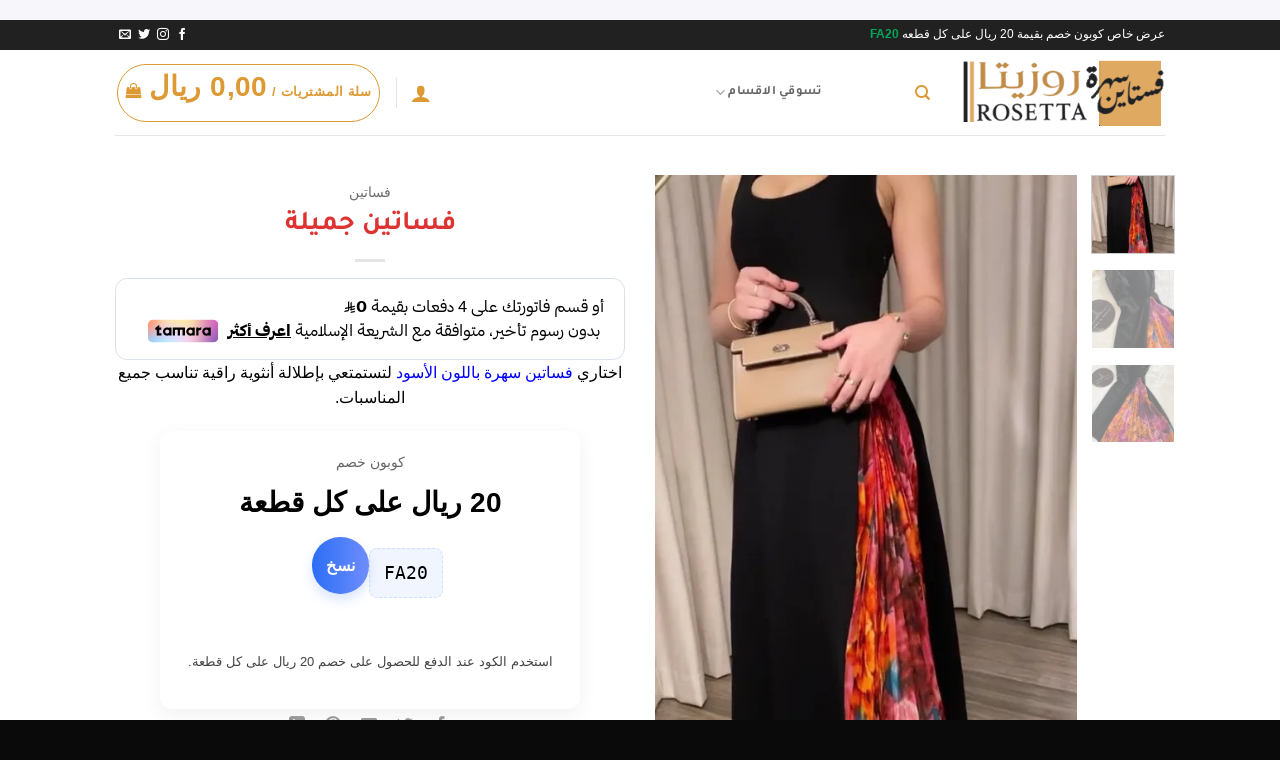

--- FILE ---
content_type: text/html; charset=UTF-8
request_url: http://fasatin055.com/product/%D9%81%D8%B3%D8%A7%D8%AA%D9%8A%D9%86-%D8%AC%D9%85%D9%8A%D9%84%D8%A9-4/
body_size: 27381
content:
<!DOCTYPE html>
<html dir="rtl" lang="ar" class="loading-site no-js">
<head>
	<meta charset="UTF-8" />
	<link rel="profile" href="http://gmpg.org/xfn/11" />
	<link rel="pingback" href="http://fasatin055.com/xmlrpc.php" />

	
<meta name='robots' content='index, follow, max-image-preview:large, max-snippet:-1, max-video-preview:-1' />
<meta name="viewport" content="width=device-width, initial-scale=1" />
	<!-- This site is optimized with the Yoast SEO plugin v26.8 - https://yoast.com/product/yoast-seo-wordpress/ -->
	<title>فساتين جميلة - فساتين سهرة روزيتا</title>
	<link rel="canonical" href="https://fasatin055.com/product/فساتين-جميلة-4/" />
	<meta property="og:locale" content="ar_AR" />
	<meta property="og:type" content="article" />
	<meta property="og:title" content="فساتين جميلة - فساتين سهرة روزيتا" />
	<meta property="og:description" content="اختاري فساتين سهرة باللون الأسود لتستمتعي بإطلالة أنثوية راقية تناسب جميع المناسبات." />
	<meta property="og:url" content="https://fasatin055.com/product/فساتين-جميلة-4/" />
	<meta property="og:site_name" content="فساتين سهرة روزيتا" />
	<meta property="article:modified_time" content="2025-10-17T20:08:30+00:00" />
	<meta property="og:image" content="https://fasatin055.com/wp-content/uploads/2023/05/VideoCapture_٢٠٢٣٠٥٢٤-١٣٢٩١٤.jpg" />
	<meta property="og:image:width" content="576" />
	<meta property="og:image:height" content="1024" />
	<meta property="og:image:type" content="image/jpeg" />
	<meta name="twitter:card" content="summary_large_image" />
	<meta name="twitter:label1" content="وقت القراءة المُقدّر" />
	<meta name="twitter:data1" content="دقيقة واحدة" />
	<script data-jetpack-boost="ignore" type="application/ld+json" class="yoast-schema-graph">{"@context":"https://schema.org","@graph":[{"@type":"WebPage","@id":"https://fasatin055.com/product/%d9%81%d8%b3%d8%a7%d8%aa%d9%8a%d9%86-%d8%ac%d9%85%d9%8a%d9%84%d8%a9-4/","url":"https://fasatin055.com/product/%d9%81%d8%b3%d8%a7%d8%aa%d9%8a%d9%86-%d8%ac%d9%85%d9%8a%d9%84%d8%a9-4/","name":"فساتين جميلة - فساتين سهرة روزيتا","isPartOf":{"@id":"https://fasatin055.com/#website"},"primaryImageOfPage":{"@id":"https://fasatin055.com/product/%d9%81%d8%b3%d8%a7%d8%aa%d9%8a%d9%86-%d8%ac%d9%85%d9%8a%d9%84%d8%a9-4/#primaryimage"},"image":{"@id":"https://fasatin055.com/product/%d9%81%d8%b3%d8%a7%d8%aa%d9%8a%d9%86-%d8%ac%d9%85%d9%8a%d9%84%d8%a9-4/#primaryimage"},"thumbnailUrl":"https://i0.wp.com/fasatin055.com/wp-content/uploads/2023/05/VideoCapture_%D9%A2%D9%A0%D9%A2%D9%A3%D9%A0%D9%A5%D9%A2%D9%A4-%D9%A1%D9%A3%D9%A2%D9%A9%D9%A1%D9%A4.jpg?fit=576%2C1024&ssl=1","datePublished":"2023-05-24T11:33:29+00:00","dateModified":"2025-10-17T20:08:30+00:00","breadcrumb":{"@id":"https://fasatin055.com/product/%d9%81%d8%b3%d8%a7%d8%aa%d9%8a%d9%86-%d8%ac%d9%85%d9%8a%d9%84%d8%a9-4/#breadcrumb"},"inLanguage":"ar","potentialAction":[{"@type":"ReadAction","target":["https://fasatin055.com/product/%d9%81%d8%b3%d8%a7%d8%aa%d9%8a%d9%86-%d8%ac%d9%85%d9%8a%d9%84%d8%a9-4/"]}]},{"@type":"ImageObject","inLanguage":"ar","@id":"https://fasatin055.com/product/%d9%81%d8%b3%d8%a7%d8%aa%d9%8a%d9%86-%d8%ac%d9%85%d9%8a%d9%84%d8%a9-4/#primaryimage","url":"https://i0.wp.com/fasatin055.com/wp-content/uploads/2023/05/VideoCapture_%D9%A2%D9%A0%D9%A2%D9%A3%D9%A0%D9%A5%D9%A2%D9%A4-%D9%A1%D9%A3%D9%A2%D9%A9%D9%A1%D9%A4.jpg?fit=576%2C1024&ssl=1","contentUrl":"https://i0.wp.com/fasatin055.com/wp-content/uploads/2023/05/VideoCapture_%D9%A2%D9%A0%D9%A2%D9%A3%D9%A0%D9%A5%D9%A2%D9%A4-%D9%A1%D9%A3%D9%A2%D9%A9%D9%A1%D9%A4.jpg?fit=576%2C1024&ssl=1","width":576,"height":1024},{"@type":"BreadcrumbList","@id":"https://fasatin055.com/product/%d9%81%d8%b3%d8%a7%d8%aa%d9%8a%d9%86-%d8%ac%d9%85%d9%8a%d9%84%d8%a9-4/#breadcrumb","itemListElement":[{"@type":"ListItem","position":1,"name":"الرئيسية","item":"https://fasatin055.com/"},{"@type":"ListItem","position":2,"name":"المنتجات","item":"https://fasatin055.com/shop/"},{"@type":"ListItem","position":3,"name":"فساتين جميلة"}]},{"@type":"WebSite","@id":"https://fasatin055.com/#website","url":"https://fasatin055.com/","name":"فساتين سهرة روزيتا","description":"","publisher":{"@id":"https://fasatin055.com/#organization"},"potentialAction":[{"@type":"SearchAction","target":{"@type":"EntryPoint","urlTemplate":"https://fasatin055.com/?s={search_term_string}"},"query-input":{"@type":"PropertyValueSpecification","valueRequired":true,"valueName":"search_term_string"}}],"inLanguage":"ar"},{"@type":"Organization","@id":"https://fasatin055.com/#organization","name":"فساتين سهرة روزيتا","url":"https://fasatin055.com/","logo":{"@type":"ImageObject","inLanguage":"ar","@id":"https://fasatin055.com/#/schema/logo/image/","url":"https://i0.wp.com/fasatin055.com/wp-content/uploads/2023/03/logof.png?fit=250%2C243&ssl=1","contentUrl":"https://i0.wp.com/fasatin055.com/wp-content/uploads/2023/03/logof.png?fit=250%2C243&ssl=1","width":250,"height":243,"caption":"فساتين سهرة روزيتا"},"image":{"@id":"https://fasatin055.com/#/schema/logo/image/"}}]}</script>
	<!-- / Yoast SEO plugin. -->


<link rel='dns-prefetch' href='//js.stripe.com' />
<link rel='dns-prefetch' href='//cdn.tamara.co' />
<link rel='preconnect' href='//i0.wp.com' />
<link rel='prefetch' href='http://fasatin055.com/wp-content/themes/flatsome/assets/js/flatsome.js?ver=e2eddd6c228105dac048' />
<link rel='prefetch' href='http://fasatin055.com/wp-content/themes/flatsome/assets/js/chunk.slider.js?ver=3.20.4' />
<link rel='prefetch' href='http://fasatin055.com/wp-content/themes/flatsome/assets/js/chunk.popups.js?ver=3.20.4' />
<link rel='prefetch' href='http://fasatin055.com/wp-content/themes/flatsome/assets/js/chunk.tooltips.js?ver=3.20.4' />
<link rel='prefetch' href='http://fasatin055.com/wp-content/themes/flatsome/assets/js/woocommerce.js?ver=1c9be63d628ff7c3ff4c' />
<link rel="alternate" type="application/rss+xml" title="فساتين سهرة روزيتا &laquo; الخلاصة" href="https://fasatin055.com/feed/" />
<link rel="alternate" type="application/rss+xml" title="فساتين سهرة روزيتا &laquo; خلاصة التعليقات" href="https://fasatin055.com/comments/feed/" />
<link rel="alternate" type="application/rss+xml" title="فساتين سهرة روزيتا &laquo; فساتين جميلة خلاصة التعليقات" href="https://fasatin055.com/product/%d9%81%d8%b3%d8%a7%d8%aa%d9%8a%d9%86-%d8%ac%d9%85%d9%8a%d9%84%d8%a9-4/feed/" />
<link rel="alternate" title="oEmbed (JSON)" type="application/json+oembed" href="https://fasatin055.com/wp-json/oembed/1.0/embed?url=https%3A%2F%2Ffasatin055.com%2Fproduct%2F%25d9%2581%25d8%25b3%25d8%25a7%25d8%25aa%25d9%258a%25d9%2586-%25d8%25ac%25d9%2585%25d9%258a%25d9%2584%25d8%25a9-4%2F" />
<link rel="alternate" title="oEmbed (XML)" type="text/xml+oembed" href="https://fasatin055.com/wp-json/oembed/1.0/embed?url=https%3A%2F%2Ffasatin055.com%2Fproduct%2F%25d9%2581%25d8%25b3%25d8%25a7%25d8%25aa%25d9%258a%25d9%2586-%25d8%25ac%25d9%2585%25d9%258a%25d9%2584%25d8%25a9-4%2F&#038;format=xml" />
<link rel='stylesheet' id='all-css-427300c4503360e0f7ef1b94f2bb5694' href='http://fasatin055.com/wp-content/boost-cache/static/e090532f4e.min.css' type='text/css' media='all' />
<style id='wp-img-auto-sizes-contain-inline-css'>
img:is([sizes=auto i],[sizes^="auto," i]){contain-intrinsic-size:3000px 1500px}
/*# sourceURL=wp-img-auto-sizes-contain-inline-css */
</style>
<style id='wp-emoji-styles-inline-css'>

	img.wp-smiley, img.emoji {
		display: inline !important;
		border: none !important;
		box-shadow: none !important;
		height: 1em !important;
		width: 1em !important;
		margin: 0 0.07em !important;
		vertical-align: -0.1em !important;
		background: none !important;
		padding: 0 !important;
	}
/*# sourceURL=wp-emoji-styles-inline-css */
</style>
<style id='wp-block-library-inline-css'>
:root{--wp-block-synced-color:#7a00df;--wp-block-synced-color--rgb:122,0,223;--wp-bound-block-color:var(--wp-block-synced-color);--wp-editor-canvas-background:#ddd;--wp-admin-theme-color:#007cba;--wp-admin-theme-color--rgb:0,124,186;--wp-admin-theme-color-darker-10:#006ba1;--wp-admin-theme-color-darker-10--rgb:0,107,160.5;--wp-admin-theme-color-darker-20:#005a87;--wp-admin-theme-color-darker-20--rgb:0,90,135;--wp-admin-border-width-focus:2px}@media (min-resolution:192dpi){:root{--wp-admin-border-width-focus:1.5px}}.wp-element-button{cursor:pointer}:root .has-very-light-gray-background-color{background-color:#eee}:root .has-very-dark-gray-background-color{background-color:#313131}:root .has-very-light-gray-color{color:#eee}:root .has-very-dark-gray-color{color:#313131}:root .has-vivid-green-cyan-to-vivid-cyan-blue-gradient-background{background:linear-gradient(135deg,#00d084,#0693e3)}:root .has-purple-crush-gradient-background{background:linear-gradient(135deg,#34e2e4,#4721fb 50%,#ab1dfe)}:root .has-hazy-dawn-gradient-background{background:linear-gradient(135deg,#faaca8,#dad0ec)}:root .has-subdued-olive-gradient-background{background:linear-gradient(135deg,#fafae1,#67a671)}:root .has-atomic-cream-gradient-background{background:linear-gradient(135deg,#fdd79a,#004a59)}:root .has-nightshade-gradient-background{background:linear-gradient(135deg,#330968,#31cdcf)}:root .has-midnight-gradient-background{background:linear-gradient(135deg,#020381,#2874fc)}:root{--wp--preset--font-size--normal:16px;--wp--preset--font-size--huge:42px}.has-regular-font-size{font-size:1em}.has-larger-font-size{font-size:2.625em}.has-normal-font-size{font-size:var(--wp--preset--font-size--normal)}.has-huge-font-size{font-size:var(--wp--preset--font-size--huge)}.has-text-align-center{text-align:center}.has-text-align-left{text-align:left}.has-text-align-right{text-align:right}.has-fit-text{white-space:nowrap!important}#end-resizable-editor-section{display:none}.aligncenter{clear:both}.items-justified-left{justify-content:flex-start}.items-justified-center{justify-content:center}.items-justified-right{justify-content:flex-end}.items-justified-space-between{justify-content:space-between}.screen-reader-text{border:0;clip-path:inset(50%);height:1px;margin:-1px;overflow:hidden;padding:0;position:absolute;width:1px;word-wrap:normal!important}.screen-reader-text:focus{background-color:#ddd;clip-path:none;color:#444;display:block;font-size:1em;height:auto;left:5px;line-height:normal;padding:15px 23px 14px;text-decoration:none;top:5px;width:auto;z-index:100000}html :where(.has-border-color){border-style:solid}html :where([style*=border-top-color]){border-top-style:solid}html :where([style*=border-right-color]){border-right-style:solid}html :where([style*=border-bottom-color]){border-bottom-style:solid}html :where([style*=border-left-color]){border-left-style:solid}html :where([style*=border-width]){border-style:solid}html :where([style*=border-top-width]){border-top-style:solid}html :where([style*=border-right-width]){border-right-style:solid}html :where([style*=border-bottom-width]){border-bottom-style:solid}html :where([style*=border-left-width]){border-left-style:solid}html :where(img[class*=wp-image-]){height:auto;max-width:100%}:where(figure){margin:0 0 1em}html :where(.is-position-sticky){--wp-admin--admin-bar--position-offset:var(--wp-admin--admin-bar--height,0px)}@media screen and (max-width:600px){html :where(.is-position-sticky){--wp-admin--admin-bar--position-offset:0px}}

/*# sourceURL=wp-block-library-inline-css */
</style><style id='wp-block-list-inline-css'>
ol,ul{box-sizing:border-box}:root :where(.wp-block-list.has-background){padding:1.25em 2.375em}
/*# sourceURL=http://fasatin055.com/wp-includes/blocks/list/style.min.css */
</style>
<link rel='stylesheet' id='wc-blocks-style-rtl-css' href='http://fasatin055.com/wp-content/plugins/woocommerce/assets/client/blocks/wc-blocks-rtl.css?ver=wc-10.4.3' media='all' />
<style id='global-styles-inline-css'>
:root{--wp--preset--aspect-ratio--square: 1;--wp--preset--aspect-ratio--4-3: 4/3;--wp--preset--aspect-ratio--3-4: 3/4;--wp--preset--aspect-ratio--3-2: 3/2;--wp--preset--aspect-ratio--2-3: 2/3;--wp--preset--aspect-ratio--16-9: 16/9;--wp--preset--aspect-ratio--9-16: 9/16;--wp--preset--color--black: #000000;--wp--preset--color--cyan-bluish-gray: #abb8c3;--wp--preset--color--white: #ffffff;--wp--preset--color--pale-pink: #f78da7;--wp--preset--color--vivid-red: #cf2e2e;--wp--preset--color--luminous-vivid-orange: #ff6900;--wp--preset--color--luminous-vivid-amber: #fcb900;--wp--preset--color--light-green-cyan: #7bdcb5;--wp--preset--color--vivid-green-cyan: #00d084;--wp--preset--color--pale-cyan-blue: #8ed1fc;--wp--preset--color--vivid-cyan-blue: #0693e3;--wp--preset--color--vivid-purple: #9b51e0;--wp--preset--color--primary: #0d070b;--wp--preset--color--secondary: #000000;--wp--preset--color--success: #627D47;--wp--preset--color--alert: #b20000;--wp--preset--gradient--vivid-cyan-blue-to-vivid-purple: linear-gradient(135deg,rgb(6,147,227) 0%,rgb(155,81,224) 100%);--wp--preset--gradient--light-green-cyan-to-vivid-green-cyan: linear-gradient(135deg,rgb(122,220,180) 0%,rgb(0,208,130) 100%);--wp--preset--gradient--luminous-vivid-amber-to-luminous-vivid-orange: linear-gradient(135deg,rgb(252,185,0) 0%,rgb(255,105,0) 100%);--wp--preset--gradient--luminous-vivid-orange-to-vivid-red: linear-gradient(135deg,rgb(255,105,0) 0%,rgb(207,46,46) 100%);--wp--preset--gradient--very-light-gray-to-cyan-bluish-gray: linear-gradient(135deg,rgb(238,238,238) 0%,rgb(169,184,195) 100%);--wp--preset--gradient--cool-to-warm-spectrum: linear-gradient(135deg,rgb(74,234,220) 0%,rgb(151,120,209) 20%,rgb(207,42,186) 40%,rgb(238,44,130) 60%,rgb(251,105,98) 80%,rgb(254,248,76) 100%);--wp--preset--gradient--blush-light-purple: linear-gradient(135deg,rgb(255,206,236) 0%,rgb(152,150,240) 100%);--wp--preset--gradient--blush-bordeaux: linear-gradient(135deg,rgb(254,205,165) 0%,rgb(254,45,45) 50%,rgb(107,0,62) 100%);--wp--preset--gradient--luminous-dusk: linear-gradient(135deg,rgb(255,203,112) 0%,rgb(199,81,192) 50%,rgb(65,88,208) 100%);--wp--preset--gradient--pale-ocean: linear-gradient(135deg,rgb(255,245,203) 0%,rgb(182,227,212) 50%,rgb(51,167,181) 100%);--wp--preset--gradient--electric-grass: linear-gradient(135deg,rgb(202,248,128) 0%,rgb(113,206,126) 100%);--wp--preset--gradient--midnight: linear-gradient(135deg,rgb(2,3,129) 0%,rgb(40,116,252) 100%);--wp--preset--font-size--small: 13px;--wp--preset--font-size--medium: 20px;--wp--preset--font-size--large: 36px;--wp--preset--font-size--x-large: 42px;--wp--preset--spacing--20: 0.44rem;--wp--preset--spacing--30: 0.67rem;--wp--preset--spacing--40: 1rem;--wp--preset--spacing--50: 1.5rem;--wp--preset--spacing--60: 2.25rem;--wp--preset--spacing--70: 3.38rem;--wp--preset--spacing--80: 5.06rem;--wp--preset--shadow--natural: 6px 6px 9px rgba(0, 0, 0, 0.2);--wp--preset--shadow--deep: 12px 12px 50px rgba(0, 0, 0, 0.4);--wp--preset--shadow--sharp: 6px 6px 0px rgba(0, 0, 0, 0.2);--wp--preset--shadow--outlined: 6px 6px 0px -3px rgb(255, 255, 255), 6px 6px rgb(0, 0, 0);--wp--preset--shadow--crisp: 6px 6px 0px rgb(0, 0, 0);}:where(body) { margin: 0; }.wp-site-blocks > .alignleft { float: left; margin-right: 2em; }.wp-site-blocks > .alignright { float: right; margin-left: 2em; }.wp-site-blocks > .aligncenter { justify-content: center; margin-left: auto; margin-right: auto; }:where(.is-layout-flex){gap: 0.5em;}:where(.is-layout-grid){gap: 0.5em;}.is-layout-flow > .alignleft{float: left;margin-inline-start: 0;margin-inline-end: 2em;}.is-layout-flow > .alignright{float: right;margin-inline-start: 2em;margin-inline-end: 0;}.is-layout-flow > .aligncenter{margin-left: auto !important;margin-right: auto !important;}.is-layout-constrained > .alignleft{float: left;margin-inline-start: 0;margin-inline-end: 2em;}.is-layout-constrained > .alignright{float: right;margin-inline-start: 2em;margin-inline-end: 0;}.is-layout-constrained > .aligncenter{margin-left: auto !important;margin-right: auto !important;}.is-layout-constrained > :where(:not(.alignleft):not(.alignright):not(.alignfull)){margin-left: auto !important;margin-right: auto !important;}body .is-layout-flex{display: flex;}.is-layout-flex{flex-wrap: wrap;align-items: center;}.is-layout-flex > :is(*, div){margin: 0;}body .is-layout-grid{display: grid;}.is-layout-grid > :is(*, div){margin: 0;}body{padding-top: 0px;padding-right: 0px;padding-bottom: 0px;padding-left: 0px;}a:where(:not(.wp-element-button)){text-decoration: none;}:root :where(.wp-element-button, .wp-block-button__link){background-color: #32373c;border-width: 0;color: #fff;font-family: inherit;font-size: inherit;font-style: inherit;font-weight: inherit;letter-spacing: inherit;line-height: inherit;padding-top: calc(0.667em + 2px);padding-right: calc(1.333em + 2px);padding-bottom: calc(0.667em + 2px);padding-left: calc(1.333em + 2px);text-decoration: none;text-transform: inherit;}.has-black-color{color: var(--wp--preset--color--black) !important;}.has-cyan-bluish-gray-color{color: var(--wp--preset--color--cyan-bluish-gray) !important;}.has-white-color{color: var(--wp--preset--color--white) !important;}.has-pale-pink-color{color: var(--wp--preset--color--pale-pink) !important;}.has-vivid-red-color{color: var(--wp--preset--color--vivid-red) !important;}.has-luminous-vivid-orange-color{color: var(--wp--preset--color--luminous-vivid-orange) !important;}.has-luminous-vivid-amber-color{color: var(--wp--preset--color--luminous-vivid-amber) !important;}.has-light-green-cyan-color{color: var(--wp--preset--color--light-green-cyan) !important;}.has-vivid-green-cyan-color{color: var(--wp--preset--color--vivid-green-cyan) !important;}.has-pale-cyan-blue-color{color: var(--wp--preset--color--pale-cyan-blue) !important;}.has-vivid-cyan-blue-color{color: var(--wp--preset--color--vivid-cyan-blue) !important;}.has-vivid-purple-color{color: var(--wp--preset--color--vivid-purple) !important;}.has-primary-color{color: var(--wp--preset--color--primary) !important;}.has-secondary-color{color: var(--wp--preset--color--secondary) !important;}.has-success-color{color: var(--wp--preset--color--success) !important;}.has-alert-color{color: var(--wp--preset--color--alert) !important;}.has-black-background-color{background-color: var(--wp--preset--color--black) !important;}.has-cyan-bluish-gray-background-color{background-color: var(--wp--preset--color--cyan-bluish-gray) !important;}.has-white-background-color{background-color: var(--wp--preset--color--white) !important;}.has-pale-pink-background-color{background-color: var(--wp--preset--color--pale-pink) !important;}.has-vivid-red-background-color{background-color: var(--wp--preset--color--vivid-red) !important;}.has-luminous-vivid-orange-background-color{background-color: var(--wp--preset--color--luminous-vivid-orange) !important;}.has-luminous-vivid-amber-background-color{background-color: var(--wp--preset--color--luminous-vivid-amber) !important;}.has-light-green-cyan-background-color{background-color: var(--wp--preset--color--light-green-cyan) !important;}.has-vivid-green-cyan-background-color{background-color: var(--wp--preset--color--vivid-green-cyan) !important;}.has-pale-cyan-blue-background-color{background-color: var(--wp--preset--color--pale-cyan-blue) !important;}.has-vivid-cyan-blue-background-color{background-color: var(--wp--preset--color--vivid-cyan-blue) !important;}.has-vivid-purple-background-color{background-color: var(--wp--preset--color--vivid-purple) !important;}.has-primary-background-color{background-color: var(--wp--preset--color--primary) !important;}.has-secondary-background-color{background-color: var(--wp--preset--color--secondary) !important;}.has-success-background-color{background-color: var(--wp--preset--color--success) !important;}.has-alert-background-color{background-color: var(--wp--preset--color--alert) !important;}.has-black-border-color{border-color: var(--wp--preset--color--black) !important;}.has-cyan-bluish-gray-border-color{border-color: var(--wp--preset--color--cyan-bluish-gray) !important;}.has-white-border-color{border-color: var(--wp--preset--color--white) !important;}.has-pale-pink-border-color{border-color: var(--wp--preset--color--pale-pink) !important;}.has-vivid-red-border-color{border-color: var(--wp--preset--color--vivid-red) !important;}.has-luminous-vivid-orange-border-color{border-color: var(--wp--preset--color--luminous-vivid-orange) !important;}.has-luminous-vivid-amber-border-color{border-color: var(--wp--preset--color--luminous-vivid-amber) !important;}.has-light-green-cyan-border-color{border-color: var(--wp--preset--color--light-green-cyan) !important;}.has-vivid-green-cyan-border-color{border-color: var(--wp--preset--color--vivid-green-cyan) !important;}.has-pale-cyan-blue-border-color{border-color: var(--wp--preset--color--pale-cyan-blue) !important;}.has-vivid-cyan-blue-border-color{border-color: var(--wp--preset--color--vivid-cyan-blue) !important;}.has-vivid-purple-border-color{border-color: var(--wp--preset--color--vivid-purple) !important;}.has-primary-border-color{border-color: var(--wp--preset--color--primary) !important;}.has-secondary-border-color{border-color: var(--wp--preset--color--secondary) !important;}.has-success-border-color{border-color: var(--wp--preset--color--success) !important;}.has-alert-border-color{border-color: var(--wp--preset--color--alert) !important;}.has-vivid-cyan-blue-to-vivid-purple-gradient-background{background: var(--wp--preset--gradient--vivid-cyan-blue-to-vivid-purple) !important;}.has-light-green-cyan-to-vivid-green-cyan-gradient-background{background: var(--wp--preset--gradient--light-green-cyan-to-vivid-green-cyan) !important;}.has-luminous-vivid-amber-to-luminous-vivid-orange-gradient-background{background: var(--wp--preset--gradient--luminous-vivid-amber-to-luminous-vivid-orange) !important;}.has-luminous-vivid-orange-to-vivid-red-gradient-background{background: var(--wp--preset--gradient--luminous-vivid-orange-to-vivid-red) !important;}.has-very-light-gray-to-cyan-bluish-gray-gradient-background{background: var(--wp--preset--gradient--very-light-gray-to-cyan-bluish-gray) !important;}.has-cool-to-warm-spectrum-gradient-background{background: var(--wp--preset--gradient--cool-to-warm-spectrum) !important;}.has-blush-light-purple-gradient-background{background: var(--wp--preset--gradient--blush-light-purple) !important;}.has-blush-bordeaux-gradient-background{background: var(--wp--preset--gradient--blush-bordeaux) !important;}.has-luminous-dusk-gradient-background{background: var(--wp--preset--gradient--luminous-dusk) !important;}.has-pale-ocean-gradient-background{background: var(--wp--preset--gradient--pale-ocean) !important;}.has-electric-grass-gradient-background{background: var(--wp--preset--gradient--electric-grass) !important;}.has-midnight-gradient-background{background: var(--wp--preset--gradient--midnight) !important;}.has-small-font-size{font-size: var(--wp--preset--font-size--small) !important;}.has-medium-font-size{font-size: var(--wp--preset--font-size--medium) !important;}.has-large-font-size{font-size: var(--wp--preset--font-size--large) !important;}.has-x-large-font-size{font-size: var(--wp--preset--font-size--x-large) !important;}
/*# sourceURL=global-styles-inline-css */
</style>

<link rel='stylesheet' id='dashicons-css' href='http://fasatin055.com/wp-includes/css/dashicons.min.css?ver=6.9' media='all' />
<style id='woocommerce-inline-inline-css'>
.woocommerce form .form-row .required { visibility: visible; }
/*# sourceURL=woocommerce-inline-inline-css */
</style>
<link rel='stylesheet' id='flatsome-main-rtl-css' href='http://fasatin055.com/wp-content/themes/flatsome/assets/css/flatsome-rtl.css?ver=3.20.4' media='all' />
<style id='flatsome-main-inline-css'>
@font-face {
				font-family: "fl-icons";
				font-display: block;
				src: url(http://fasatin055.com/wp-content/themes/flatsome/assets/css/icons/fl-icons.eot?v=3.20.4);
				src:
					url(http://fasatin055.com/wp-content/themes/flatsome/assets/css/icons/fl-icons.eot#iefix?v=3.20.4) format("embedded-opentype"),
					url(http://fasatin055.com/wp-content/themes/flatsome/assets/css/icons/fl-icons.woff2?v=3.20.4) format("woff2"),
					url(http://fasatin055.com/wp-content/themes/flatsome/assets/css/icons/fl-icons.ttf?v=3.20.4) format("truetype"),
					url(http://fasatin055.com/wp-content/themes/flatsome/assets/css/icons/fl-icons.woff?v=3.20.4) format("woff"),
					url(http://fasatin055.com/wp-content/themes/flatsome/assets/css/icons/fl-icons.svg?v=3.20.4#fl-icons) format("svg");
			}
/*# sourceURL=flatsome-main-inline-css */
</style>
<link rel='stylesheet' id='flatsome-shop-rtl-css' href='http://fasatin055.com/wp-content/themes/flatsome/assets/css/flatsome-shop-rtl.css?ver=3.20.4' media='all' />







<link rel="https://api.w.org/" href="https://fasatin055.com/wp-json/" /><link rel="alternate" title="JSON" type="application/json" href="https://fasatin055.com/wp-json/wp/v2/product/12562" /><link rel="EditURI" type="application/rsd+xml" title="RSD" href="https://fasatin055.com/xmlrpc.php?rsd" />
<link rel="stylesheet" href="http://fasatin055.com/wp-content/themes/flatsome/rtl.css" type="text/css" media="screen" /><meta name="generator" content="WordPress 6.9" />
<meta name="generator" content="WooCommerce 10.4.3" />
<link rel='shortlink' href='https://fasatin055.com/?p=12562' />
  <link rel="alternate" href="https://fasatin055.com/product/%D9%81%D8%B3%D8%A7%D8%AA%D9%8A%D9%86-%D8%AC%D9%85%D9%8A%D9%84%D8%A9-4" hreflang="ar-SA" />
  <link rel="alternate" href="https://fasatin055.com/product/%D9%81%D8%B3%D8%A7%D8%AA%D9%8A%D9%86-%D8%AC%D9%85%D9%8A%D9%84%D8%A9-4" hreflang="x-default" />
  <script data-jetpack-boost="ignore" type="application/ld+json">{"@context":"https://schema.org","@type":"ClothingStore","@id":"https://fasatin055.com/#store","name":"Fasatin055","url":"https://fasatin055.com","image":"https://fasatin055.com/wp-content/uploads/2025/09/logof-104x101-1.png","logo":"https://fasatin055.com/wp-content/uploads/2025/09/logof-104x101-1.png","telephone":"+9660553439195","priceRange":"SAR 150-1200","address":{"@type":"PostalAddress","addressCountry":"SA","addressRegion":"KSA","addressLocality":"Riyadh"},"areaServed":{"@type":"Country","name":"Saudi Arabia"},"openingHoursSpecification":[{"@type":"OpeningHoursSpecification","dayOfWeek":["Sunday","Monday","Tuesday","Wednesday","Thursday"],"opens":"10:00","closes":"22:00"},{"@type":"OpeningHoursSpecification","dayOfWeek":"Friday","opens":"16:00","closes":"23:30"},{"@type":"OpeningHoursSpecification","dayOfWeek":"Saturday","opens":"12:00","closes":"22:00"}],"sameAs":["https://www.instagram.com/amnesma55/","https://www.tiktok.com/@fasatin55","https://x.com/am_nasema"]}</script>	<noscript><style>.woocommerce-product-gallery{ opacity: 1 !important; }</style></noscript>
	        <meta name="generator" content="TamaraCheckout 1.9.9.16" />
        
                
    <link rel="icon" href="https://i0.wp.com/fasatin055.com/wp-content/uploads/2025/09/cropped-923585b0-5469-4944-989f-d35a3d2cda22-1.jpg?fit=32%2C32&#038;ssl=1" sizes="32x32" />
<link rel="icon" href="https://i0.wp.com/fasatin055.com/wp-content/uploads/2025/09/cropped-923585b0-5469-4944-989f-d35a3d2cda22-1.jpg?fit=192%2C192&#038;ssl=1" sizes="192x192" />
<link rel="apple-touch-icon" href="https://i0.wp.com/fasatin055.com/wp-content/uploads/2025/09/cropped-923585b0-5469-4944-989f-d35a3d2cda22-1.jpg?fit=180%2C180&#038;ssl=1" />
<meta name="msapplication-TileImage" content="https://i0.wp.com/fasatin055.com/wp-content/uploads/2025/09/cropped-923585b0-5469-4944-989f-d35a3d2cda22-1.jpg?fit=270%2C270&#038;ssl=1" />
<style id="custom-css" type="text/css">:root {--primary-color: #0d070b;--fs-color-primary: #0d070b;--fs-color-secondary: #000000;--fs-color-success: #627D47;--fs-color-alert: #b20000;--fs-color-base: #000000;--fs-experimental-link-color: #334862;--fs-experimental-link-color-hover: #111;}.tooltipster-base {--tooltip-color: #fff;--tooltip-bg-color: #000;}.off-canvas-right .mfp-content, .off-canvas-left .mfp-content {--drawer-width: 300px;}.off-canvas .mfp-content.off-canvas-cart {--drawer-width: 360px;}.header-main{height: 85px}#logo img{max-height: 85px}#logo{width:205px;}#logo img{padding:4px 0;}.header-bottom{min-height: 10px}.header-top{min-height: 30px}.transparent .header-main{height: 30px}.transparent #logo img{max-height: 30px}.has-transparent + .page-title:first-of-type,.has-transparent + #main > .page-title,.has-transparent + #main > div > .page-title,.has-transparent + #main .page-header-wrapper:first-of-type .page-title{padding-top: 60px;}.header.show-on-scroll,.stuck .header-main{height:70px!important}.stuck #logo img{max-height: 70px!important}.search-form{ width: 59%;}.header-bg-color {background-color: rgba(255,255,255,0.9)}.header-bottom {background-color: #f1f1f1}.top-bar-nav > li > a{line-height: 16px }.header-main .nav > li > a{line-height: 16px }.stuck .header-main .nav > li > a{line-height: 50px }@media (max-width: 549px) {.header-main{height: 61px}#logo img{max-height: 61px}}.header-top{background-color:#212121!important;}h1,h2,h3,h4,h5,h6,.heading-font{color: #dd3333;}body{font-family: Tajawal, sans-serif;}body {font-weight: 400;font-style: normal;}.nav > li > a {font-family: Tajawal, sans-serif;}.mobile-sidebar-levels-2 .nav > li > ul > li > a {font-family: Tajawal, sans-serif;}.nav > li > a,.mobile-sidebar-levels-2 .nav > li > ul > li > a {font-weight: 700;font-style: normal;}h1,h2,h3,h4,h5,h6,.heading-font, .off-canvas-center .nav-sidebar.nav-vertical > li > a{font-family: Tajawal, sans-serif;}h1,h2,h3,h4,h5,h6,.heading-font,.banner h1,.banner h2 {font-weight: 700;font-style: normal;}.alt-font{font-family: Tajawal, sans-serif;}.alt-font {font-weight: 400!important;font-style: normal!important;}.header:not(.transparent) .header-nav-main.nav > li > a:hover,.header:not(.transparent) .header-nav-main.nav > li.active > a,.header:not(.transparent) .header-nav-main.nav > li.current > a,.header:not(.transparent) .header-nav-main.nav > li > a.active,.header:not(.transparent) .header-nav-main.nav > li > a.current{color: #ffffff;}.header-nav-main.nav-line-bottom > li > a:before,.header-nav-main.nav-line-grow > li > a:before,.header-nav-main.nav-line > li > a:before,.header-nav-main.nav-box > li > a:hover,.header-nav-main.nav-box > li.active > a,.header-nav-main.nav-pills > li > a:hover,.header-nav-main.nav-pills > li.active > a{color:#FFF!important;background-color: #ffffff;}.header:not(.transparent) .header-bottom-nav.nav > li > a{color: #dd3333;}.header:not(.transparent) .header-bottom-nav.nav > li > a:hover,.header:not(.transparent) .header-bottom-nav.nav > li.active > a,.header:not(.transparent) .header-bottom-nav.nav > li.current > a,.header:not(.transparent) .header-bottom-nav.nav > li > a.active,.header:not(.transparent) .header-bottom-nav.nav > li > a.current{color: #dd3333;}.header-bottom-nav.nav-line-bottom > li > a:before,.header-bottom-nav.nav-line-grow > li > a:before,.header-bottom-nav.nav-line > li > a:before,.header-bottom-nav.nav-box > li > a:hover,.header-bottom-nav.nav-box > li.active > a,.header-bottom-nav.nav-pills > li > a:hover,.header-bottom-nav.nav-pills > li.active > a{color:#FFF!important;background-color: #dd3333;}@media screen and (min-width: 550px){.products .box-vertical .box-image{min-width: 247px!important;width: 247px!important;}}.header-main .social-icons,.header-main .cart-icon strong,.header-main .menu-title,.header-main .header-button > .button.is-outline,.header-main .nav > li > a > i:not(.icon-angle-down){color: #dd9933!important;}.header-main .header-button > .button.is-outline,.header-main .cart-icon strong:after,.header-main .cart-icon strong{border-color: #dd9933!important;}.header-main .header-button > .button:not(.is-outline){background-color: #dd9933!important;}.header-main .current-dropdown .cart-icon strong,.header-main .header-button > .button:hover,.header-main .header-button > .button:hover i,.header-main .header-button > .button:hover span{color:#FFF!important;}.header-main .menu-title:hover,.header-main .social-icons a:hover,.header-main .header-button > .button.is-outline:hover,.header-main .nav > li > a:hover > i:not(.icon-angle-down){color: #dd9933!important;}.header-main .current-dropdown .cart-icon strong,.header-main .header-button > .button:hover{background-color: #dd9933!important;}.header-main .current-dropdown .cart-icon strong:after,.header-main .current-dropdown .cart-icon strong,.header-main .header-button > .button:hover{border-color: #dd9933!important;}.footer-1{background-color: #040f51}.footer-2{background-color: #0a004c}.absolute-footer, html{background-color: #0a0a0a}.nav-vertical-fly-out > li + li {border-top-width: 1px; border-top-style: solid;}.label-new.menu-item > a:after{content:"جديد";}.label-hot.menu-item > a:after{content:"رائج";}.label-sale.menu-item > a:after{content:"تخفيض";}.label-popular.menu-item > a:after{content:"شعبي";}</style><style id="kirki-inline-styles">/* arabic */
@font-face {
  font-family: 'Tajawal';
  font-style: normal;
  font-weight: 400;
  font-display: swap;
  src: url(http://fasatin055.com/wp-content/fonts/tajawal/Iura6YBj_oCad4k1nzSBC45I.woff2) format('woff2');
  unicode-range: U+0600-06FF, U+0750-077F, U+0870-088E, U+0890-0891, U+0897-08E1, U+08E3-08FF, U+200C-200E, U+2010-2011, U+204F, U+2E41, U+FB50-FDFF, U+FE70-FE74, U+FE76-FEFC, U+102E0-102FB, U+10E60-10E7E, U+10EC2-10EC4, U+10EFC-10EFF, U+1EE00-1EE03, U+1EE05-1EE1F, U+1EE21-1EE22, U+1EE24, U+1EE27, U+1EE29-1EE32, U+1EE34-1EE37, U+1EE39, U+1EE3B, U+1EE42, U+1EE47, U+1EE49, U+1EE4B, U+1EE4D-1EE4F, U+1EE51-1EE52, U+1EE54, U+1EE57, U+1EE59, U+1EE5B, U+1EE5D, U+1EE5F, U+1EE61-1EE62, U+1EE64, U+1EE67-1EE6A, U+1EE6C-1EE72, U+1EE74-1EE77, U+1EE79-1EE7C, U+1EE7E, U+1EE80-1EE89, U+1EE8B-1EE9B, U+1EEA1-1EEA3, U+1EEA5-1EEA9, U+1EEAB-1EEBB, U+1EEF0-1EEF1;
}
/* latin */
@font-face {
  font-family: 'Tajawal';
  font-style: normal;
  font-weight: 400;
  font-display: swap;
  src: url(http://fasatin055.com/wp-content/fonts/tajawal/Iura6YBj_oCad4k1nzGBCw.woff2) format('woff2');
  unicode-range: U+0000-00FF, U+0131, U+0152-0153, U+02BB-02BC, U+02C6, U+02DA, U+02DC, U+0304, U+0308, U+0329, U+2000-206F, U+20AC, U+2122, U+2191, U+2193, U+2212, U+2215, U+FEFF, U+FFFD;
}
/* arabic */
@font-face {
  font-family: 'Tajawal';
  font-style: normal;
  font-weight: 700;
  font-display: swap;
  src: url(http://fasatin055.com/wp-content/fonts/tajawal/Iurf6YBj_oCad4k1l4qkHrRpiYlJ.woff2) format('woff2');
  unicode-range: U+0600-06FF, U+0750-077F, U+0870-088E, U+0890-0891, U+0897-08E1, U+08E3-08FF, U+200C-200E, U+2010-2011, U+204F, U+2E41, U+FB50-FDFF, U+FE70-FE74, U+FE76-FEFC, U+102E0-102FB, U+10E60-10E7E, U+10EC2-10EC4, U+10EFC-10EFF, U+1EE00-1EE03, U+1EE05-1EE1F, U+1EE21-1EE22, U+1EE24, U+1EE27, U+1EE29-1EE32, U+1EE34-1EE37, U+1EE39, U+1EE3B, U+1EE42, U+1EE47, U+1EE49, U+1EE4B, U+1EE4D-1EE4F, U+1EE51-1EE52, U+1EE54, U+1EE57, U+1EE59, U+1EE5B, U+1EE5D, U+1EE5F, U+1EE61-1EE62, U+1EE64, U+1EE67-1EE6A, U+1EE6C-1EE72, U+1EE74-1EE77, U+1EE79-1EE7C, U+1EE7E, U+1EE80-1EE89, U+1EE8B-1EE9B, U+1EEA1-1EEA3, U+1EEA5-1EEA9, U+1EEAB-1EEBB, U+1EEF0-1EEF1;
}
/* latin */
@font-face {
  font-family: 'Tajawal';
  font-style: normal;
  font-weight: 700;
  font-display: swap;
  src: url(http://fasatin055.com/wp-content/fonts/tajawal/Iurf6YBj_oCad4k1l4qkHrFpiQ.woff2) format('woff2');
  unicode-range: U+0000-00FF, U+0131, U+0152-0153, U+02BB-02BC, U+02C6, U+02DA, U+02DC, U+0304, U+0308, U+0329, U+2000-206F, U+20AC, U+2122, U+2191, U+2193, U+2212, U+2215, U+FEFF, U+FFFD;
}</style><link rel='stylesheet' id='all-css-6a5980b6c50d9cbe958c5ed8ddca4232' href='http://fasatin055.com/wp-content/boost-cache/static/64b3801518.min.css' type='text/css' media='all' />
</head>

<body class="rtl wp-singular product-template-default single single-product postid-12562 wp-custom-logo wp-theme-flatsome theme-flatsome woocommerce woocommerce-page woocommerce-no-js full-width lightbox nav-dropdown-has-arrow nav-dropdown-has-shadow nav-dropdown-has-border mobile-submenu-slide mobile-submenu-slide-levels-1">


<a class="skip-link screen-reader-text" href="#main">تخطي للمحتوى</a>

<div id="wrapper">

	
	<header id="header" class="header has-sticky sticky-jump">
		<div class="header-wrapper">
			<div id="top-bar" class="header-top hide-for-sticky nav-dark">
    <div class="flex-row container">
      <div class="flex-col hide-for-medium flex-left">
          <ul class="nav nav-left medium-nav-center nav-small  nav-divided">
              <li class="html custom html_topbar_left">عرض خاص كوبون خصم بقيمة 20 ريال على كل قطعه <span style="color: #00a859;"><strong>FA20</strong></span></li>          </ul>
      </div>

      <div class="flex-col hide-for-medium flex-center">
          <ul class="nav nav-center nav-small  nav-divided">
                        </ul>
      </div>

      <div class="flex-col hide-for-medium flex-right">
         <ul class="nav top-bar-nav nav-right nav-small  nav-divided">
              <li class="html header-social-icons ml-0">
	<div class="social-icons follow-icons" ><a href="http://url" target="_blank" data-label="Facebook" class="icon plain tooltip facebook" title="تابعنا على Facebook" aria-label="تابعنا على Facebook" rel="noopener nofollow"><i class="icon-facebook" aria-hidden="true"></i></a><a href="http://url" target="_blank" data-label="Instagram" class="icon plain tooltip instagram" title="تابعنا على Instagram" aria-label="تابعنا على Instagram" rel="noopener nofollow"><i class="icon-instagram" aria-hidden="true"></i></a><a href="http://url" data-label="Twitter" target="_blank" class="icon plain tooltip twitter" title="تابعنا على Twitter" aria-label="تابعنا على Twitter" rel="noopener nofollow"><i class="icon-twitter" aria-hidden="true"></i></a><a href="/cdn-cgi/l/email-protection#d7aeb8a2a597b2bab6bebb" data-label="E-mail" target="_blank" class="icon plain tooltip email" title="أرسل لنا بريدا إلكترونياً" aria-label="أرسل لنا بريدا إلكترونياً" rel="nofollow noopener"><i class="icon-envelop" aria-hidden="true"></i></a></div></li>
          </ul>
      </div>

            <div class="flex-col show-for-medium flex-grow">
          <ul class="nav nav-center nav-small mobile-nav  nav-divided">
              <li class="html custom html_topbar_left">عرض خاص كوبون خصم بقيمة 20 ريال على كل قطعه <span style="color: #00a859;"><strong>FA20</strong></span></li>          </ul>
      </div>
      
    </div>
</div>
<div id="masthead" class="header-main ">
      <div class="header-inner flex-row container logo-left medium-logo-center" role="navigation">

          <!-- Logo -->
          <div id="logo" class="flex-col logo">
            
<!-- Header logo -->
<a href="https://fasatin055.com/" title="فساتين سهرة روزيتا" rel="home">
		<img width="258" height="93" src="https://i0.wp.com/fasatin055.com/wp-content/uploads/2025/10/er454.png?fit=258%2C93&#038;ssl=1" class="header_logo header-logo" alt="فساتين سهرة روزيتا"/><img  width="258" height="93" src="https://i0.wp.com/fasatin055.com/wp-content/uploads/2025/10/er454.png?fit=258%2C93&#038;ssl=1" class="header-logo-dark" alt="فساتين سهرة روزيتا"/></a>
          </div>

          <!-- Mobile Left Elements -->
          <div class="flex-col show-for-medium flex-left">
            <ul class="mobile-nav nav nav-left ">
              <li class="nav-icon has-icon">
			<a href="#" class="is-small" data-open="#main-menu" data-pos="left" data-bg="main-menu-overlay" role="button" aria-label="القائمة" aria-controls="main-menu" aria-expanded="false" aria-haspopup="dialog" data-flatsome-role-button>
			<i class="icon-menu" aria-hidden="true"></i>					</a>
	</li>
            </ul>
          </div>

          <!-- Left Elements -->
          <div class="flex-col hide-for-medium flex-left
            flex-grow">
            <ul class="header-nav header-nav-main nav nav-left  nav-uppercase" >
              <li class="header-search header-search-dropdown has-icon has-dropdown menu-item-has-children">
		<a href="#" aria-label="البحث" aria-haspopup="true" aria-expanded="false" aria-controls="ux-search-dropdown" class="nav-top-link is-small"><i class="icon-search" aria-hidden="true"></i></a>
		<ul id="ux-search-dropdown" class="nav-dropdown nav-dropdown-default">
	 	<li class="header-search-form search-form html relative has-icon">
	<div class="header-search-form-wrapper">
		<div class="searchform-wrapper ux-search-box relative is-normal"><form role="search" method="get" class="searchform" action="https://fasatin055.com/">
	<div class="flex-row relative">
						<div class="flex-col flex-grow">
			<label class="screen-reader-text" for="woocommerce-product-search-field-0">البحث عن:</label>
			<input type="search" id="woocommerce-product-search-field-0" class="search-field mb-0" placeholder="البحث&hellip;" value="" name="s" />
			<input type="hidden" name="post_type" value="product" />
					</div>
		<div class="flex-col">
			<button type="submit" value="بحث" class="ux-search-submit submit-button secondary button  icon mb-0" aria-label="إرسال">
				<i class="icon-search" aria-hidden="true"></i>			</button>
		</div>
	</div>
	<div class="live-search-results text-left z-top"></div>
</form>
</div>	</div>
</li>
	</ul>
</li>
<li id="menu-item-1119" class="menu-item menu-item-type-taxonomy menu-item-object-product_cat current-product-ancestor current-menu-parent current-product-parent menu-item-1119 active menu-item-design-default"><a href="https://fasatin055.com/product-category/%d9%81%d8%b3%d8%a7%d8%aa%d9%8a%d9%86/" class="nav-top-link">تسوق الكل</a></li>
<li id="menu-item-116641" class="menu-item menu-item-type-custom menu-item-object-custom menu-item-has-children menu-item-116641 menu-item-design-default has-dropdown"><a href="#" class="nav-top-link" aria-expanded="false" aria-haspopup="menu">تسوقي الاقسام<i class="icon-angle-down" aria-hidden="true"></i></a>
<ul class="sub-menu nav-dropdown nav-dropdown-default">
	<li id="menu-item-116642" class="menu-item menu-item-type-taxonomy menu-item-object-product_cat menu-item-116642"><a href="https://fasatin055.com/product-category/%d9%81%d8%b3%d8%a7%d8%aa%d9%8a%d9%86-%d8%b3%d9%87%d8%b1%d8%a9-%d8%a8%d8%af%d9%88%d9%86-%d8%a3%d9%83%d9%85%d8%a7%d9%85/">فساتين سهرة بدون أكمام</a></li>
	<li id="menu-item-116646" class="menu-item menu-item-type-taxonomy menu-item-object-product_cat current-product-ancestor current-menu-parent current-product-parent menu-item-116646 active"><a href="https://fasatin055.com/product-category/%d9%81%d8%b3%d8%a7%d8%aa%d9%8a%d9%86-%d9%86%d8%a7%d8%b9%d9%85%d8%a9/">فساتين سهرة ناعمة في السعودية</a></li>
	<li id="menu-item-1115" class="menu-item menu-item-type-taxonomy menu-item-object-product_cat menu-item-1115"><a href="https://fasatin055.com/product-category/%d9%81%d8%b3%d8%a7%d8%aa%d9%8a%d9%86-%d8%b7%d9%88%d9%8a%d9%84%d8%a9/">فساتين سهرة طويلة</a></li>
	<li id="menu-item-116643" class="menu-item menu-item-type-taxonomy menu-item-object-product_cat menu-item-116643"><a href="https://fasatin055.com/product-category/%d9%81%d8%b3%d8%a7%d8%aa%d9%8a%d9%86-%d8%a8%d8%b0%d9%8a%d9%84-%d8%b7%d9%88%d9%8a%d9%84/">فساتين بذيل طويل</a></li>
	<li id="menu-item-1116" class="menu-item menu-item-type-taxonomy menu-item-object-product_cat menu-item-1116"><a href="https://fasatin055.com/product-category/%d9%81%d8%b3%d8%a7%d8%aa%d9%8a%d9%86-%d9%82%d8%b5%d9%8a%d8%b1%d8%a9/">فساتين سهرة قصيرة</a></li>
	<li id="menu-item-116644" class="menu-item menu-item-type-taxonomy menu-item-object-product_cat current-product-ancestor current-menu-parent current-product-parent menu-item-116644 active"><a href="https://fasatin055.com/product-category/%d9%81%d8%b3%d8%a7%d8%aa%d9%8a%d9%86-%d8%b3%d9%87%d8%b1%d8%a9-%d9%81%d8%ae%d9%85%d8%a9/">فساتين سهرة فخمة</a></li>
	<li id="menu-item-1117" class="menu-item menu-item-type-taxonomy menu-item-object-product_cat menu-item-1117"><a href="https://fasatin055.com/product-category/%d9%81%d8%b3%d8%a7%d8%aa%d9%8a%d9%86-%d9%85%d9%8a%d8%af/">فساتين ميد</a></li>
	<li id="menu-item-116645" class="menu-item menu-item-type-taxonomy menu-item-object-product_cat menu-item-116645"><a href="https://fasatin055.com/product-category/%d9%81%d8%b3%d8%a7%d8%aa%d9%8a%d9%86-%d9%85%d9%86%d9%81%d9%88%d8%b4%d8%a9/">فساتين منفوشة</a></li>
	<li id="menu-item-1118" class="menu-item menu-item-type-taxonomy menu-item-object-product_cat menu-item-1118"><a href="https://fasatin055.com/product-category/%d9%85%d9%84%d8%a7%d8%a8%d8%b3-%d8%b1%d9%85%d8%b6%d8%a7%d9%86/">جلابيات مناسبات</a></li>
</ul>
</li>
<li id="menu-item-10061" class="menu-item menu-item-type-taxonomy menu-item-object-product_cat current-product-ancestor current-menu-parent current-product-parent menu-item-has-children menu-item-10061 active menu-item-design-default has-dropdown"><a href="https://fasatin055.com/product-category/%d8%aa%d8%b3%d9%88%d9%82%d9%8a-%d8%a7%d9%84%d9%88%d8%a7%d9%86-%d8%a7%d9%84%d9%81%d8%b3%d8%a7%d8%aa%d9%8a%d9%86/" class="nav-top-link" aria-expanded="false" aria-haspopup="menu">تسوقي الوان الفساتين<i class="icon-angle-down" aria-hidden="true"></i></a>
<ul class="sub-menu nav-dropdown nav-dropdown-default">
	<li id="menu-item-10064" class="menu-item menu-item-type-taxonomy menu-item-object-product_cat current-product-ancestor current-menu-parent current-product-parent menu-item-10064 active"><a href="https://fasatin055.com/product-category/%d9%81%d8%b3%d8%aa%d8%a7%d9%86-%d8%b3%d9%87%d8%b1%d8%a9-%d8%a7%d8%b3%d9%88%d8%af/">فساتين سهرة اسود</a></li>
	<li id="menu-item-10063" class="menu-item menu-item-type-taxonomy menu-item-object-product_cat menu-item-10063"><a href="https://fasatin055.com/product-category/%d9%81%d8%b3%d8%aa%d8%a7%d9%86-%d9%84%d9%88%d9%86-%d8%a7%d8%ad%d9%85%d8%b1/">فساتين سهرة لون أحمر</a></li>
	<li id="menu-item-10065" class="menu-item menu-item-type-taxonomy menu-item-object-product_cat menu-item-10065"><a href="https://fasatin055.com/product-category/%d9%81%d8%b3%d8%aa%d8%a7%d9%86-%d8%b3%d9%87%d8%b1%d8%a9-%d8%a8%d8%b1%d8%aa%d9%82%d8%a7%d9%84%d9%89/">فساتين سهرة برتقالى</a></li>
	<li id="menu-item-10066" class="menu-item menu-item-type-taxonomy menu-item-object-product_cat menu-item-10066"><a href="https://fasatin055.com/product-category/%d9%81%d8%b3%d8%aa%d8%a7%d9%86-%d8%b3%d9%87%d8%b1%d8%a9-%d8%a8%d9%86%d9%81%d8%b3%d8%ac%d9%89/">فستان سهرة بنفسجى</a></li>
	<li id="menu-item-10067" class="menu-item menu-item-type-taxonomy menu-item-object-product_cat menu-item-10067"><a href="https://fasatin055.com/product-category/%d9%81%d8%b3%d8%aa%d8%a7%d9%86-%d8%b3%d9%87%d8%b1%d8%a9-%d9%81%d9%88%d8%b4%d9%8a/">فساتين سهرة لون فوشي</a></li>
	<li id="menu-item-10068" class="menu-item menu-item-type-taxonomy menu-item-object-product_cat menu-item-10068"><a href="https://fasatin055.com/product-category/%d9%81%d8%b3%d8%aa%d8%a7%d9%86-%d8%b3%d9%87%d8%b1%d8%a9-%d9%83%d8%ad%d9%84%d9%89/">فساتين سهرة كحلى</a></li>
	<li id="menu-item-10062" class="menu-item menu-item-type-taxonomy menu-item-object-product_cat menu-item-10062"><a href="https://fasatin055.com/product-category/%d9%81%d8%b3%d8%aa%d8%a7%d9%86-%d8%b3%d9%87%d8%b1%d8%a9-%d8%a3%d8%ae%d8%b6%d8%b1/">فساتين سهرة لون أخضر</a></li>
</ul>
</li>
            </ul>
          </div>

          <!-- Right Elements -->
          <div class="flex-col hide-for-medium flex-right">
            <ul class="header-nav header-nav-main nav nav-right  nav-uppercase">
              
<li class="account-item has-icon">

	<a href="https://fasatin055.com/my-account/" class="nav-top-link nav-top-not-logged-in is-small" title="تسجيل الدخول" aria-label="تسجيل الدخول">
		<i class="icon-user" aria-hidden="true"></i>	</a>




</li>
<li class="header-divider"></li><li class="cart-item has-icon has-dropdown">
<div class="header-button">
<a href="https://fasatin055.com/cart/" class="header-cart-link nav-top-link icon button circle is-outline is-small" title="سلة المشتريات" aria-label="عرض السلة" aria-expanded="false" aria-haspopup="true" role="button" data-flatsome-role-button>

<span class="header-cart-title">
   سلة المشتريات   /      <span class="cart-price"><span class="woocommerce-Price-amount amount"><bdi>0,00&nbsp;<span class="woocommerce-Price-currencySymbol">ريال</span></bdi></span></span>
  </span>

    <i class="icon-shopping-bag" aria-hidden="true" data-icon-label="0"></i>  </a>
</div>
 <ul class="nav-dropdown nav-dropdown-default">
    <li class="html widget_shopping_cart">
      <div class="widget_shopping_cart_content">
        

	<div class="ux-mini-cart-empty flex flex-row-col text-center pt pb">
				<div class="ux-mini-cart-empty-icon">
			<svg aria-hidden="true" xmlns="http://www.w3.org/2000/svg" viewBox="0 0 17 19" style="opacity:.1;height:80px;">
				<path d="M8.5 0C6.7 0 5.3 1.2 5.3 2.7v2H2.1c-.3 0-.6.3-.7.7L0 18.2c0 .4.2.8.6.8h15.7c.4 0 .7-.3.7-.7v-.1L15.6 5.4c0-.3-.3-.6-.7-.6h-3.2v-2c0-1.6-1.4-2.8-3.2-2.8zM6.7 2.7c0-.8.8-1.4 1.8-1.4s1.8.6 1.8 1.4v2H6.7v-2zm7.5 3.4 1.3 11.5h-14L2.8 6.1h2.5v1.4c0 .4.3.7.7.7.4 0 .7-.3.7-.7V6.1h3.5v1.4c0 .4.3.7.7.7s.7-.3.7-.7V6.1h2.6z" fill-rule="evenodd" clip-rule="evenodd" fill="currentColor"></path>
			</svg>
		</div>
				<p class="woocommerce-mini-cart__empty-message empty">لا توجد منتجات في سلة المشتريات.</p>
					<p class="return-to-shop">
				<a class="button primary wc-backward" href="https://fasatin055.com">
					العودة إلى المتجر				</a>
			</p>
				</div>


      </div>
    </li>
     </ul>

</li>
            </ul>
          </div>

          <!-- Mobile Right Elements -->
          <div class="flex-col show-for-medium flex-right">
            <ul class="mobile-nav nav nav-right ">
              <li class="header-search header-search-dropdown has-icon has-dropdown menu-item-has-children">
		<a href="#" aria-label="البحث" aria-haspopup="true" aria-expanded="false" aria-controls="ux-search-dropdown" class="nav-top-link is-small"><i class="icon-search" aria-hidden="true"></i></a>
		<ul id="ux-search-dropdown" class="nav-dropdown nav-dropdown-default">
	 	<li class="header-search-form search-form html relative has-icon">
	<div class="header-search-form-wrapper">
		<div class="searchform-wrapper ux-search-box relative is-normal"><form role="search" method="get" class="searchform" action="https://fasatin055.com/">
	<div class="flex-row relative">
						<div class="flex-col flex-grow">
			<label class="screen-reader-text" for="woocommerce-product-search-field-1">البحث عن:</label>
			<input type="search" id="woocommerce-product-search-field-1" class="search-field mb-0" placeholder="البحث&hellip;" value="" name="s" />
			<input type="hidden" name="post_type" value="product" />
					</div>
		<div class="flex-col">
			<button type="submit" value="بحث" class="ux-search-submit submit-button secondary button  icon mb-0" aria-label="إرسال">
				<i class="icon-search" aria-hidden="true"></i>			</button>
		</div>
	</div>
	<div class="live-search-results text-left z-top"></div>
</form>
</div>	</div>
</li>
	</ul>
</li>
<li class="cart-item has-icon">

<div class="header-button">
		<a href="https://fasatin055.com/cart/" class="header-cart-link nav-top-link icon button circle is-outline is-small off-canvas-toggle" title="سلة المشتريات" aria-label="عرض السلة" aria-expanded="false" aria-haspopup="dialog" role="button" data-open="#cart-popup" data-class="off-canvas-cart" data-pos="right" aria-controls="cart-popup" data-flatsome-role-button>

  	<i class="icon-shopping-bag" aria-hidden="true" data-icon-label="0"></i>  </a>
</div>

  <!-- Cart Sidebar Popup -->
  <div id="cart-popup" class="mfp-hide">
  <div class="cart-popup-inner inner-padding cart-popup-inner--sticky">
      <div class="cart-popup-title text-center">
          <span class="heading-font uppercase">سلة المشتريات</span>
          <div class="is-divider"></div>
      </div>
	  <div class="widget_shopping_cart">
		  <div class="widget_shopping_cart_content">
			  

	<div class="ux-mini-cart-empty flex flex-row-col text-center pt pb">
				<div class="ux-mini-cart-empty-icon">
			<svg aria-hidden="true" xmlns="http://www.w3.org/2000/svg" viewBox="0 0 17 19" style="opacity:.1;height:80px;">
				<path d="M8.5 0C6.7 0 5.3 1.2 5.3 2.7v2H2.1c-.3 0-.6.3-.7.7L0 18.2c0 .4.2.8.6.8h15.7c.4 0 .7-.3.7-.7v-.1L15.6 5.4c0-.3-.3-.6-.7-.6h-3.2v-2c0-1.6-1.4-2.8-3.2-2.8zM6.7 2.7c0-.8.8-1.4 1.8-1.4s1.8.6 1.8 1.4v2H6.7v-2zm7.5 3.4 1.3 11.5h-14L2.8 6.1h2.5v1.4c0 .4.3.7.7.7.4 0 .7-.3.7-.7V6.1h3.5v1.4c0 .4.3.7.7.7s.7-.3.7-.7V6.1h2.6z" fill-rule="evenodd" clip-rule="evenodd" fill="currentColor"></path>
			</svg>
		</div>
				<p class="woocommerce-mini-cart__empty-message empty">لا توجد منتجات في سلة المشتريات.</p>
					<p class="return-to-shop">
				<a class="button primary wc-backward" href="https://fasatin055.com">
					العودة إلى المتجر				</a>
			</p>
				</div>


		  </div>
	  </div>
               </div>
  </div>

</li>
            </ul>
          </div>

      </div>

            <div class="container"><div class="top-divider full-width"></div></div>
      </div>

<div class="header-bg-container fill"><div class="header-bg-image fill"></div><div class="header-bg-color fill"></div></div>		</div>
	</header>

	
	<main id="main" class="">

	<div class="shop-container">

		
			<div class="container">
	<div class="woocommerce-notices-wrapper"></div></div>
<div id="product-12562" class="product type-product post-12562 status-publish first outofstock product_cat-67 product_cat-15 product_cat-68 product_cat-55 product_cat-60 has-post-thumbnail shipping-taxable product-type-simple">
	<div class="product-container">
  <div class="product-main">
    <div class="row content-row mb-0">

    	<div class="product-gallery col large-6">
						<div class="row row-small">
<div class="col large-10">

<div class="woocommerce-product-gallery woocommerce-product-gallery--with-images woocommerce-product-gallery--columns-4 images relative mb-half has-hover" data-columns="4">

  <div class="badge-container is-larger absolute left top z-1">

</div>

  <div class="image-tools absolute top show-on-hover right z-3">
      </div>

  <div class="woocommerce-product-gallery__wrapper product-gallery-slider slider slider-nav-small mb-0"
        data-flickity-options='{
                "cellAlign": "center",
                "wrapAround": true,
                "autoPlay": false,
                "prevNextButtons":true,
                "adaptiveHeight": true,
                "imagesLoaded": true,
                "lazyLoad": 1,
                "dragThreshold" : 15,
                "pageDots": false,
                "rightToLeft": true       }'>
    <div data-thumb="https://i0.wp.com/fasatin055.com/wp-content/uploads/2023/05/VideoCapture_%D9%A2%D9%A0%D9%A2%D9%A3%D9%A0%D9%A5%D9%A2%D9%A4-%D9%A1%D9%A3%D9%A2%D9%A9%D9%A1%D9%A4.jpg?resize=100%2C100&#038;ssl=1" data-thumb-alt="فساتين جميلة" data-thumb-srcset=""  data-thumb-sizes="(max-width: 100px) 100vw, 100px" class="woocommerce-product-gallery__image slide first"><a href="https://i0.wp.com/fasatin055.com/wp-content/uploads/2023/05/VideoCapture_%D9%A2%D9%A0%D9%A2%D9%A3%D9%A0%D9%A5%D9%A2%D9%A4-%D9%A1%D9%A3%D9%A2%D9%A9%D9%A1%D9%A4.jpg?fit=576%2C1024&#038;ssl=1"><img width="510" height="907" src="https://i0.wp.com/fasatin055.com/wp-content/uploads/2023/05/VideoCapture_%D9%A2%D9%A0%D9%A2%D9%A3%D9%A0%D9%A5%D9%A2%D9%A4-%D9%A1%D9%A3%D9%A2%D9%A9%D9%A1%D9%A4.jpg?fit=510%2C907&amp;ssl=1" class="wp-post-image ux-skip-lazy" alt="فساتين جميلة" data-caption="" data-src="https://i0.wp.com/fasatin055.com/wp-content/uploads/2023/05/VideoCapture_%D9%A2%D9%A0%D9%A2%D9%A3%D9%A0%D9%A5%D9%A2%D9%A4-%D9%A1%D9%A3%D9%A2%D9%A9%D9%A1%D9%A4.jpg?fit=576%2C1024&#038;ssl=1" data-large_image="https://i0.wp.com/fasatin055.com/wp-content/uploads/2023/05/VideoCapture_%D9%A2%D9%A0%D9%A2%D9%A3%D9%A0%D9%A5%D9%A2%D9%A4-%D9%A1%D9%A3%D9%A2%D9%A9%D9%A1%D9%A4.jpg?fit=576%2C1024&#038;ssl=1" data-large_image_width="576" data-large_image_height="1024" decoding="async" fetchpriority="high" /></a></div><div data-thumb="https://i0.wp.com/fasatin055.com/wp-content/uploads/2023/05/WhatsApp-Image-2023-05-24-at-12.34.30-PM.jpeg?resize=100%2C100&#038;ssl=1" data-thumb-alt="فساتين جميلة" data-thumb-srcset="https://i0.wp.com/fasatin055.com/wp-content/uploads/2023/05/WhatsApp-Image-2023-05-24-at-12.34.30-PM.jpeg?resize=150%2C150&amp;ssl=1 150w, https://i0.wp.com/fasatin055.com/wp-content/uploads/2023/05/WhatsApp-Image-2023-05-24-at-12.34.30-PM.jpeg?resize=100%2C100&amp;ssl=1 100w, https://i0.wp.com/fasatin055.com/wp-content/uploads/2023/05/WhatsApp-Image-2023-05-24-at-12.34.30-PM.jpeg?zoom=2&amp;resize=100%2C100&amp;ssl=1 200w, https://i0.wp.com/fasatin055.com/wp-content/uploads/2023/05/WhatsApp-Image-2023-05-24-at-12.34.30-PM.jpeg?zoom=3&amp;resize=100%2C100&amp;ssl=1 300w"  data-thumb-sizes="(max-width: 100px) 100vw, 100px" class="woocommerce-product-gallery__image slide"><a href="https://i0.wp.com/fasatin055.com/wp-content/uploads/2023/05/WhatsApp-Image-2023-05-24-at-12.34.30-PM.jpeg?fit=720%2C1280&#038;ssl=1"><img width="510" height="907" src="https://i0.wp.com/fasatin055.com/wp-content/uploads/2023/05/WhatsApp-Image-2023-05-24-at-12.34.30-PM.jpeg?fit=510%2C907&amp;ssl=1" class="" alt="فساتين جميلة" data-caption="فساتين جميلة
" data-src="https://i0.wp.com/fasatin055.com/wp-content/uploads/2023/05/WhatsApp-Image-2023-05-24-at-12.34.30-PM.jpeg?fit=720%2C1280&#038;ssl=1" data-large_image="https://i0.wp.com/fasatin055.com/wp-content/uploads/2023/05/WhatsApp-Image-2023-05-24-at-12.34.30-PM.jpeg?fit=720%2C1280&#038;ssl=1" data-large_image_width="720" data-large_image_height="1280" decoding="async" srcset="https://i0.wp.com/fasatin055.com/wp-content/uploads/2023/05/WhatsApp-Image-2023-05-24-at-12.34.30-PM.jpeg?w=720&amp;ssl=1 720w, https://i0.wp.com/fasatin055.com/wp-content/uploads/2023/05/WhatsApp-Image-2023-05-24-at-12.34.30-PM.jpeg?resize=169%2C300&amp;ssl=1 169w, https://i0.wp.com/fasatin055.com/wp-content/uploads/2023/05/WhatsApp-Image-2023-05-24-at-12.34.30-PM.jpeg?resize=576%2C1024&amp;ssl=1 576w, https://i0.wp.com/fasatin055.com/wp-content/uploads/2023/05/WhatsApp-Image-2023-05-24-at-12.34.30-PM.jpeg?resize=300%2C533&amp;ssl=1 300w" sizes="(max-width: 510px) 100vw, 510px" /></a></div><div data-thumb="https://i0.wp.com/fasatin055.com/wp-content/uploads/2023/05/%D9%81%D8%B3%D8%A7%D8%AA%D9%8A%D9%86-%D8%AC%D9%85%D9%8A%D9%84%D8%A9.jpeg?resize=100%2C100&#038;ssl=1" data-thumb-alt="⁦فساتين جميلة⁩ - الصورة ⁦3⁩" data-thumb-srcset=""  data-thumb-sizes="(max-width: 100px) 100vw, 100px" class="woocommerce-product-gallery__image slide"><a href="https://i0.wp.com/fasatin055.com/wp-content/uploads/2023/05/%D9%81%D8%B3%D8%A7%D8%AA%D9%8A%D9%86-%D8%AC%D9%85%D9%8A%D9%84%D8%A9.jpeg?fit=730%2C1280&#038;ssl=1"><img width="510" height="894" src="https://i0.wp.com/fasatin055.com/wp-content/uploads/2023/05/%D9%81%D8%B3%D8%A7%D8%AA%D9%8A%D9%86-%D8%AC%D9%85%D9%8A%D9%84%D8%A9.jpeg?fit=510%2C894&amp;ssl=1" class="" alt="⁦فساتين جميلة⁩ - الصورة ⁦3⁩" data-caption="فساتين جميلة" data-src="https://i0.wp.com/fasatin055.com/wp-content/uploads/2023/05/%D9%81%D8%B3%D8%A7%D8%AA%D9%8A%D9%86-%D8%AC%D9%85%D9%8A%D9%84%D8%A9.jpeg?fit=730%2C1280&#038;ssl=1" data-large_image="https://i0.wp.com/fasatin055.com/wp-content/uploads/2023/05/%D9%81%D8%B3%D8%A7%D8%AA%D9%8A%D9%86-%D8%AC%D9%85%D9%8A%D9%84%D8%A9.jpeg?fit=730%2C1280&#038;ssl=1" data-large_image_width="730" data-large_image_height="1280" decoding="async" /></a></div>  </div>

  <div class="image-tools absolute bottom left z-3">
    <a role="button" href="#product-zoom" class="zoom-button button is-outline circle icon tooltip hide-for-small" title="تكبير" aria-label="تكبير" data-flatsome-role-button><i class="icon-expand" aria-hidden="true"></i></a>  </div>
</div>
</div>

    <div class="col large-2 large-col-first vertical-thumbnails pb-0">

    <div class="product-thumbnails thumbnails slider-no-arrows slider row row-small row-slider slider-nav-small small-columns-4"
      data-flickity-options='{
                "cellAlign": "left",
                "wrapAround": false,
                "autoPlay": false,
                "prevNextButtons": false,
                "asNavFor": ".product-gallery-slider",
                "percentPosition": true,
                "imagesLoaded": true,
                "pageDots": false,
                "rightToLeft": true,
                "contain":  true
            }'
      >        <div class="col is-nav-selected first">
          <a>
            <img src="https://i0.wp.com/fasatin055.com/wp-content/uploads/2023/05/VideoCapture_%D9%A2%D9%A0%D9%A2%D9%A3%D9%A0%D9%A5%D9%A2%D9%A4-%D9%A1%D9%A3%D9%A2%D9%A9%D9%A1%D9%A4.jpg?resize=100%2C100&ssl=1" alt="" width="100" height="100" class="attachment-woocommerce_thumbnail" />          </a>
        </div>
      <div class="col"><a><img src="https://i0.wp.com/fasatin055.com/wp-content/uploads/2023/05/WhatsApp-Image-2023-05-24-at-12.34.30-PM.jpeg?resize=100%2C100&ssl=1" alt="فساتين جميلة" width="100" height="100"  class="attachment-woocommerce_thumbnail" /></a></div><div class="col"><a><img src="https://i0.wp.com/fasatin055.com/wp-content/uploads/2023/05/%D9%81%D8%B3%D8%A7%D8%AA%D9%8A%D9%86-%D8%AC%D9%85%D9%8A%D9%84%D8%A9.jpeg?resize=100%2C100&ssl=1" alt="" width="100" height="100"  class="attachment-woocommerce_thumbnail" /></a></div>    </div>
    </div>
</div>
			    	</div>

    	<div class="product-info summary col-fit col entry-summary product-summary text-center form-flat">

    		<nav class="woocommerce-breadcrumb breadcrumbs uppercase" aria-label="Breadcrumb"><a href="https://fasatin055.com/product-category/%d9%81%d8%b3%d8%a7%d8%aa%d9%8a%d9%86/">فساتين</a></nav><h1 class="product-title product_title entry-title">
	فساتين جميلة</h1>

	<div class="is-divider small"></div>
<ul class="next-prev-thumbs is-small show-for-medium">         <li class="prod-dropdown has-dropdown">
               <a href="https://fasatin055.com/product/%d9%81%d8%b3%d8%aa%d8%a7%d9%86-%d8%b3%d8%a7%d8%aa%d8%a7%d9%86-%d8%a7%d9%84%d8%a3%d8%b3%d9%88%d8%af-%d8%a7%d9%84%d8%a7%d9%85%d8%b9-%d9%85%d8%b9-%d9%83%d8%b1%d8%b3%d8%aa%d8%a7%d9%84-%d9%83%d8%a7%d9%85/" rel="next" class="button icon is-outline circle" aria-label="Next product">
                  <i class="icon-angle-left" aria-hidden="true"></i>              </a>
              <div class="nav-dropdown">
                <a title="فستان ساتان الأسود الامع مع كرستال كامل أنيق بقصة ماسكة" href="https://fasatin055.com/product/%d9%81%d8%b3%d8%aa%d8%a7%d9%86-%d8%b3%d8%a7%d8%aa%d8%a7%d9%86-%d8%a7%d9%84%d8%a3%d8%b3%d9%88%d8%af-%d8%a7%d9%84%d8%a7%d9%85%d8%b9-%d9%85%d8%b9-%d9%83%d8%b1%d8%b3%d8%aa%d8%a7%d9%84-%d9%83%d8%a7%d9%85/">
                <img width="100" height="100" src="https://i0.wp.com/fasatin055.com/wp-content/uploads/2023/05/VideoCapture_%D9%A2%D9%A0%D9%A2%D9%A3%D9%A0%D9%A5%D9%A2%D9%A4-%D9%A1%D9%A3%D9%A0%D9%A0%D9%A5%D9%A5.jpg?resize=100%2C100&amp;ssl=1" class="attachment-woocommerce_gallery_thumbnail size-woocommerce_gallery_thumbnail wp-post-image" alt="فساتين لون اسود" decoding="async" loading="lazy" /></a>
              </div>
          </li>
               <li class="prod-dropdown has-dropdown">
               <a href="https://fasatin055.com/product/%d9%81%d8%b3%d8%aa%d8%a7%d9%86-%d9%86%d8%a7%d8%b9%d9%85/" rel="previous" class="button icon is-outline circle" aria-label="Previous product">
                  <i class="icon-angle-right" aria-hidden="true"></i>              </a>
              <div class="nav-dropdown">
                  <a title="فستان ناعم" href="https://fasatin055.com/product/%d9%81%d8%b3%d8%aa%d8%a7%d9%86-%d9%86%d8%a7%d8%b9%d9%85/">
                  <img width="100" height="100" src="https://i0.wp.com/fasatin055.com/wp-content/uploads/2023/05/IMG_20230523_162308_047.jpg?resize=100%2C100&amp;ssl=1" class="attachment-woocommerce_gallery_thumbnail size-woocommerce_gallery_thumbnail wp-post-image" alt="" decoding="async" loading="lazy" srcset="https://i0.wp.com/fasatin055.com/wp-content/uploads/2023/05/IMG_20230523_162308_047.jpg?resize=150%2C150&amp;ssl=1 150w, https://i0.wp.com/fasatin055.com/wp-content/uploads/2023/05/IMG_20230523_162308_047.jpg?resize=100%2C100&amp;ssl=1 100w, https://i0.wp.com/fasatin055.com/wp-content/uploads/2023/05/IMG_20230523_162308_047.jpg?zoom=2&amp;resize=100%2C100&amp;ssl=1 200w, https://i0.wp.com/fasatin055.com/wp-content/uploads/2023/05/IMG_20230523_162308_047.jpg?zoom=3&amp;resize=100%2C100&amp;ssl=1 300w" sizes="auto, (max-width: 100px) 100vw, 100px" /></a>
              </div>
          </li>
      </ul><div class="price-wrapper">
	<p class="price product-page-price price-not-in-stock">
  </p>
</div>

        <tamara-widget type="tamara-summary" inline-type="2" amount="0"></tamara-widget>
    <div class="product-short-description">
	<p>اختاري<span style="color: #0000ff;"> <a style="color: #0000ff;" href="https://fasatin055.com/product-category/%D8%AA%D8%B3%D9%88%D9%82%D9%8A-%D8%A7%D9%84%D9%88%D8%A7%D9%86-%D8%A7%D9%84%D9%81%D8%B3%D8%A7%D8%AA%D9%8A%D9%86/%D9%81%D8%B3%D8%AA%D8%A7%D9%86-%D8%B3%D9%87%D8%B1%D8%A9-%D8%A7%D8%B3%D9%88%D8%AF/">فساتين سهرة باللون الأسود</a></span> لتستمتعي بإطلالة أنثوية راقية تناسب جميع المناسبات.</p>
</div>
<!doctype html>
<html lang="ar" dir="rtl">
<head>
  <meta charset="utf-8">
  <meta name="viewport" content="width=device-width,initial-scale=1">
  <title>كوبون خصم</title>
  <style>
    body {
      font-family: "Segoe UI", Tahoma, Arial, sans-serif;
      background: #f7f7fb;
      margin: 0;
      padding: 20px;
      display: flex;
      align-items: center;
      justify-content: center;
      min-height: 100vh;
    }
    .coupon {
      background: #fff;
      border-radius: 12px;
      box-shadow: 0 6px 20px rgba(20,20,50,0.06);
      padding: 20px;
      max-width: 420px;
      width: 100%;
      text-align: center;
      direction: rtl;
    }
    .label {
      font-size: 14px;
      color: #666;
      margin-bottom: 8px;
    }
    .amount {
      font-size: 28px;
      font-weight: 700;
      margin: 0 0 12px 0;
    }
    .code-wrap {
      display: flex;
      gap: 8px;
      align-items: center;
      justify-content: center;
      margin-bottom: 12px;
    }
    .code {
      font-family: monospace;
      padding: 10px 14px;
      border-radius: 8px;
      background: #f1f5ff;
      border: 1px dashed #cfe0ff;
      font-size: 18px;
      user-select: all;
    }
    .btn {
      padding: 10px 14px;
      border-radius: 8px;
      border: none;
      cursor: pointer;
      font-weight: 600;
      background: linear-gradient(90deg,#2b6ef6,#6f8dfc);
      color: white;
      box-shadow: 0 6px 12px rgba(43,110,246,0.18);
    }
    .btn:active { transform: translateY(1px); }
    .note {
      font-size: 13px;
      color: #444;
    }
    .copied {
      display: inline-block;
      margin-top: 10px;
      font-size: 13px;
      color: #0b8043;
      opacity: 0;
      transition: opacity .25s ease;
    }
    .copied.show { opacity: 1; }
  </style>
</head>
<body>
  <div class="coupon" role="region" aria-label="كوبون خصم">
    <p class="label">كوبون خصم</p>
    <p class="amount">20 ريال على كل قطعة</p>

    <div class="code-wrap">
      <div id="couponCode" class="code" aria-live="polite">FA20</div>
      <button id="copyBtn" class="btn" aria-describedby="copyStatus">نسخ</button>
    </div>

    <div id="copyStatus" class="copied" role="status" aria-hidden="true">تم نسخ الكود!</div>

    <p class="note">استخدم الكود عند الدفع للحصول على خصم 20 ريال على كل قطعة.</p>
  </div>

  
<div class="social-icons share-icons share-row relative icon-style-outline" ><a href="whatsapp://send?text=%D9%81%D8%B3%D8%A7%D8%AA%D9%8A%D9%86%20%D8%AC%D9%85%D9%8A%D9%84%D8%A9 - https://fasatin055.com/product/%d9%81%d8%b3%d8%a7%d8%aa%d9%8a%d9%86-%d8%ac%d9%85%d9%8a%d9%84%d8%a9-4/" data-action="share/whatsapp/share" class="icon button circle is-outline tooltip whatsapp show-for-medium" title="مشاركة على WhatsApp" aria-label="مشاركة على WhatsApp"><i class="icon-whatsapp" aria-hidden="true"></i></a><a href="https://www.facebook.com/sharer.php?u=https://fasatin055.com/product/%d9%81%d8%b3%d8%a7%d8%aa%d9%8a%d9%86-%d8%ac%d9%85%d9%8a%d9%84%d8%a9-4/" data-label="Facebook" onclick="window.open(this.href,this.title,'width=500,height=500,top=300px,left=300px'); return false;" target="_blank" class="icon button circle is-outline tooltip facebook" title="مشاركة على فيسبوك" aria-label="مشاركة على فيسبوك" rel="noopener nofollow"><i class="icon-facebook" aria-hidden="true"></i></a><a href="https://twitter.com/share?url=https://fasatin055.com/product/%d9%81%d8%b3%d8%a7%d8%aa%d9%8a%d9%86-%d8%ac%d9%85%d9%8a%d9%84%d8%a9-4/" onclick="window.open(this.href,this.title,'width=500,height=500,top=300px,left=300px'); return false;" target="_blank" class="icon button circle is-outline tooltip twitter" title="المشاركة على تويتر" aria-label="المشاركة على تويتر" rel="noopener nofollow"><i class="icon-twitter" aria-hidden="true"></i></a><a href="/cdn-cgi/l/email-protection#[base64]" class="icon button circle is-outline tooltip email" title="أرسل لصديق كبريد إلكتروني" aria-label="أرسل لصديق كبريد إلكتروني" rel="nofollow"><i class="icon-envelop" aria-hidden="true"></i></a><a href="https://pinterest.com/pin/create/button?url=https://fasatin055.com/product/%d9%81%d8%b3%d8%a7%d8%aa%d9%8a%d9%86-%d8%ac%d9%85%d9%8a%d9%84%d8%a9-4/&media=https://i0.wp.com/fasatin055.com/wp-content/uploads/2023/05/VideoCapture_%D9%A2%D9%A0%D9%A2%D9%A3%D9%A0%D9%A5%D9%A2%D9%A4-%D9%A1%D9%A3%D9%A2%D9%A9%D9%A1%D9%A4.jpg?fit=576%2C1024&ssl=1&description=%D9%81%D8%B3%D8%A7%D8%AA%D9%8A%D9%86%20%D8%AC%D9%85%D9%8A%D9%84%D8%A9" onclick="window.open(this.href,this.title,'width=500,height=500,top=300px,left=300px'); return false;" target="_blank" class="icon button circle is-outline tooltip pinterest" title="ثبّت على Pinterest" aria-label="ثبّت على Pinterest" rel="noopener nofollow"><i class="icon-pinterest" aria-hidden="true"></i></a><a href="https://www.linkedin.com/shareArticle?mini=true&url=https://fasatin055.com/product/%d9%81%d8%b3%d8%a7%d8%aa%d9%8a%d9%86-%d8%ac%d9%85%d9%8a%d9%84%d8%a9-4/&title=%D9%81%D8%B3%D8%A7%D8%AA%D9%8A%D9%86%20%D8%AC%D9%85%D9%8A%D9%84%D8%A9" onclick="window.open(this.href,this.title,'width=500,height=500,top=300px,left=300px'); return false;" target="_blank" class="icon button circle is-outline tooltip linkedin" title="مشاركة على Linkedin" aria-label="مشاركة على Linkedin" rel="noopener nofollow"><i class="icon-linkedin" aria-hidden="true"></i></a></div>
    	<script data-cfasync="false" src="/cdn-cgi/scripts/5c5dd728/cloudflare-static/email-decode.min.js"></script><script defer src="https://static.cloudflareinsights.com/beacon.min.js/vcd15cbe7772f49c399c6a5babf22c1241717689176015" integrity="sha512-ZpsOmlRQV6y907TI0dKBHq9Md29nnaEIPlkf84rnaERnq6zvWvPUqr2ft8M1aS28oN72PdrCzSjY4U6VaAw1EQ==" data-cf-beacon='{"version":"2024.11.0","token":"20236e228b1c4cd8a1ff5d07a85f8074","r":1,"server_timing":{"name":{"cfCacheStatus":true,"cfEdge":true,"cfExtPri":true,"cfL4":true,"cfOrigin":true,"cfSpeedBrain":true},"location_startswith":null}}' crossorigin="anonymous"></script>
</div>

    	<div id="product-sidebar" class="mfp-hide">
    		<div class="sidebar-inner">
    			<div class="hide-for-off-canvas" style="width:100%"><ul class="next-prev-thumbs is-small nav-right text-right">         <li class="prod-dropdown has-dropdown">
               <a href="https://fasatin055.com/product/%d9%81%d8%b3%d8%aa%d8%a7%d9%86-%d8%b3%d8%a7%d8%aa%d8%a7%d9%86-%d8%a7%d9%84%d8%a3%d8%b3%d9%88%d8%af-%d8%a7%d9%84%d8%a7%d9%85%d8%b9-%d9%85%d8%b9-%d9%83%d8%b1%d8%b3%d8%aa%d8%a7%d9%84-%d9%83%d8%a7%d9%85/" rel="next" class="button icon is-outline circle" aria-label="Next product">
                  <i class="icon-angle-left" aria-hidden="true"></i>              </a>
              <div class="nav-dropdown">
                <a title="فستان ساتان الأسود الامع مع كرستال كامل أنيق بقصة ماسكة" href="https://fasatin055.com/product/%d9%81%d8%b3%d8%aa%d8%a7%d9%86-%d8%b3%d8%a7%d8%aa%d8%a7%d9%86-%d8%a7%d9%84%d8%a3%d8%b3%d9%88%d8%af-%d8%a7%d9%84%d8%a7%d9%85%d8%b9-%d9%85%d8%b9-%d9%83%d8%b1%d8%b3%d8%aa%d8%a7%d9%84-%d9%83%d8%a7%d9%85/">
                <img width="100" height="100" src="https://i0.wp.com/fasatin055.com/wp-content/uploads/2023/05/VideoCapture_%D9%A2%D9%A0%D9%A2%D9%A3%D9%A0%D9%A5%D9%A2%D9%A4-%D9%A1%D9%A3%D9%A0%D9%A0%D9%A5%D9%A5.jpg?resize=100%2C100&amp;ssl=1" class="attachment-woocommerce_gallery_thumbnail size-woocommerce_gallery_thumbnail wp-post-image" alt="فساتين لون اسود" decoding="async" loading="lazy" /></a>
              </div>
          </li>
               <li class="prod-dropdown has-dropdown">
               <a href="https://fasatin055.com/product/%d9%81%d8%b3%d8%aa%d8%a7%d9%86-%d9%86%d8%a7%d8%b9%d9%85/" rel="previous" class="button icon is-outline circle" aria-label="Previous product">
                  <i class="icon-angle-right" aria-hidden="true"></i>              </a>
              <div class="nav-dropdown">
                  <a title="فستان ناعم" href="https://fasatin055.com/product/%d9%81%d8%b3%d8%aa%d8%a7%d9%86-%d9%86%d8%a7%d8%b9%d9%85/">
                  <img width="100" height="100" src="https://i0.wp.com/fasatin055.com/wp-content/uploads/2023/05/IMG_20230523_162308_047.jpg?resize=100%2C100&amp;ssl=1" class="attachment-woocommerce_gallery_thumbnail size-woocommerce_gallery_thumbnail wp-post-image" alt="" decoding="async" loading="lazy" srcset="https://i0.wp.com/fasatin055.com/wp-content/uploads/2023/05/IMG_20230523_162308_047.jpg?resize=150%2C150&amp;ssl=1 150w, https://i0.wp.com/fasatin055.com/wp-content/uploads/2023/05/IMG_20230523_162308_047.jpg?resize=100%2C100&amp;ssl=1 100w, https://i0.wp.com/fasatin055.com/wp-content/uploads/2023/05/IMG_20230523_162308_047.jpg?zoom=2&amp;resize=100%2C100&amp;ssl=1 200w, https://i0.wp.com/fasatin055.com/wp-content/uploads/2023/05/IMG_20230523_162308_047.jpg?zoom=3&amp;resize=100%2C100&amp;ssl=1 300w" sizes="auto, (max-width: 100px) 100vw, 100px" /></a>
              </div>
          </li>
      </ul></div>    		</div>
    	</div>

    </div>
  </div>

  <div class="product-footer">
  	<div class="container">
    		
	<div class="woocommerce-tabs wc-tabs-wrapper container tabbed-content">
		<ul class="tabs wc-tabs product-tabs small-nav-collapse nav nav-uppercase nav-tabs nav-normal nav-center" role="tablist">
							<li role="presentation" class="additional_information_tab active" id="tab-title-additional_information">
					<a href="#tab-additional_information" role="tab" aria-selected="true" aria-controls="tab-additional_information">
						معلومات إضافية					</a>
				</li>
											<li role="presentation" class="reviews_tab " id="tab-title-reviews">
					<a href="#tab-reviews" role="tab" aria-selected="false" aria-controls="tab-reviews" tabindex="-1">
						مراجعات (0)					</a>
				</li>
									</ul>
		<div class="tab-panels">
							<div class="woocommerce-Tabs-panel woocommerce-Tabs-panel--additional_information panel entry-content active" id="tab-additional_information" role="tabpanel" aria-labelledby="tab-title-additional_information">
										

<table class="woocommerce-product-attributes shop_attributes" aria-label="Product Details">
			<tr class="woocommerce-product-attributes-item woocommerce-product-attributes-item--attribute_pa_%d8%a7%d9%84%d9%85%d9%82%d8%a7%d8%b3">
			<th class="woocommerce-product-attributes-item__label" scope="row">المقاس</th>
			<td class="woocommerce-product-attributes-item__value"><p>L, M, S, XL, XXL</p>
</td>
		</tr>
	</table>
				</div>
											<div class="woocommerce-Tabs-panel woocommerce-Tabs-panel--reviews panel entry-content " id="tab-reviews" role="tabpanel" aria-labelledby="tab-title-reviews">
										<div id="reviews" class="woocommerce-Reviews row">
	<div id="comments" class="col large-12">
		<h3 class="woocommerce-Reviews-title normal">
			المراجعات		</h3>

					<p class="woocommerce-noreviews">لا توجد مراجعات بعد.</p>
			</div>

			<div id="review_form_wrapper" class="large-12 col">
			<div id="review_form" class="col-inner">
				<div class="review-form-inner has-border">
					<div id="respond" class="comment-respond">
		<h3 id="reply-title" class="comment-reply-title" role="heading" aria-level="3">كن أول من يقيم &ldquo;فساتين جميلة&rdquo; <small><a rel="nofollow" id="cancel-comment-reply-link" href="/product/%D9%81%D8%B3%D8%A7%D8%AA%D9%8A%D9%86-%D8%AC%D9%85%D9%8A%D9%84%D8%A9-4/#respond" style="display:none;">إلغاء الرد</a></small></h3><form action="http://fasatin055.com/wp-comments-post.php" method="post" id="commentform" class="comment-form"><div class="comment-form-rating"><label for="rating" id="comment-form-rating-label">تقييمك&nbsp;<span class="required">*</span></label><select name="rating" id="rating" required>
						<option value="">قيم&hellip;</option>
						<option value="5">مثالي</option>
						<option value="4">جيد</option>
						<option value="3">متوسط</option>
						<option value="2">ليس سيء</option>
						<option value="1">سيء</option>
					</select></div><p class="comment-form-comment"><label for="comment">مراجعتك&nbsp;<span class="required">*</span></label><textarea id="comment" name="comment" cols="45" rows="8" required></textarea></p><p class="comment-form-author"><label for="author">الاسم&nbsp;<span class="required">*</span></label><input id="author" name="author" type="text" autocomplete="name" value="" size="30" required /></p>
<p class="comment-form-email"><label for="email">البريد الإلكتروني&nbsp;<span class="required">*</span></label><input id="email" name="email" type="email" autocomplete="email" value="" size="30" required /></p>
<p class="comment-form-cookies-consent"><input id="wp-comment-cookies-consent" name="wp-comment-cookies-consent" type="checkbox" value="yes" /> <label for="wp-comment-cookies-consent">احفظ اسمي، بريدي الإلكتروني، والموقع الإلكتروني في هذا المتصفح لاستخدامها المرة المقبلة في تعليقي.</label></p>
<p class="form-submit"><input name="submit" type="submit" id="submit" class="submit" value="إرسال" /> <input type='hidden' name='comment_post_ID' value='12562' id='comment_post_ID' />
<input type='hidden' name='comment_parent' id='comment_parent' value='0' />
</p></form>	</div><!-- #respond -->
					</div>
			</div>
		</div>

	
</div>
				</div>
							
					</div>
	</div>


	<div class="related related-products-wrapper product-section">

					<h3 class="product-section-title container-width product-section-title-related pt-half pb-half uppercase">
				منتجات ذات صلة			</h3>
		
		
  
    <div class="row large-columns-4 medium-columns-3 small-columns-2 row-small slider row-slider slider-nav-reveal slider-nav-push"  data-flickity-options='{&quot;imagesLoaded&quot;: true, &quot;groupCells&quot;: &quot;100%&quot;, &quot;dragThreshold&quot; : 5, &quot;cellAlign&quot;: &quot;left&quot;,&quot;wrapAround&quot;: true,&quot;prevNextButtons&quot;: true,&quot;percentPosition&quot;: true,&quot;pageDots&quot;: false, &quot;rightToLeft&quot;: true, &quot;autoPlay&quot; : false}' >

  
		<div class="product-small col has-hover product type-product post-25226 status-publish instock product_cat-15 product_cat-67 product_cat-69 product_cat-74 product_cat-55 product_cat-60 product_cat-24 has-post-thumbnail shipping-taxable purchasable product-type-variable">
	<div class="col-inner">
	
<div class="badge-container absolute left top z-1">

</div>
	<div class="product-small box ">
		<div class="box-image">
			<div class="image-fade_in_back">
				<a href="https://fasatin055.com/product/%d9%81%d8%b3%d8%a7%d8%aa%d9%8a%d9%86-%d8%ac%d8%b0%d8%a7%d8%a8%d8%a9-10/">
					<img width="247" height="296" src="https://i0.wp.com/fasatin055.com/wp-content/uploads/2023/09/IMG-20230928-WA0027.jpg?resize=247%2C296&amp;ssl=1" class="attachment-woocommerce_thumbnail size-woocommerce_thumbnail" alt="فستان سهرة لون فوشيا" decoding="async" loading="lazy" srcset="https://i0.wp.com/fasatin055.com/wp-content/uploads/2023/09/IMG-20230928-WA0027.jpg?resize=247%2C296&amp;ssl=1 247w, https://i0.wp.com/fasatin055.com/wp-content/uploads/2023/09/IMG-20230928-WA0027.jpg?zoom=2&amp;resize=247%2C296&amp;ssl=1 494w, https://i0.wp.com/fasatin055.com/wp-content/uploads/2023/09/IMG-20230928-WA0027.jpg?zoom=3&amp;resize=247%2C296&amp;ssl=1 741w" sizes="auto, (max-width: 247px) 100vw, 247px" /><img width="247" height="296" src="https://i0.wp.com/fasatin055.com/wp-content/uploads/2023/09/IMG-20230928-WA0024.jpg?resize=247%2C296&amp;ssl=1" class="show-on-hover absolute fill hide-for-small back-image" alt="Alternative view of فستان سهرة لون فوشيا" aria-hidden="true" decoding="async" loading="lazy" srcset="https://i0.wp.com/fasatin055.com/wp-content/uploads/2023/09/IMG-20230928-WA0024.jpg?resize=247%2C296&amp;ssl=1 247w, https://i0.wp.com/fasatin055.com/wp-content/uploads/2023/09/IMG-20230928-WA0024.jpg?zoom=2&amp;resize=247%2C296&amp;ssl=1 494w, https://i0.wp.com/fasatin055.com/wp-content/uploads/2023/09/IMG-20230928-WA0024.jpg?zoom=3&amp;resize=247%2C296&amp;ssl=1 741w" sizes="auto, (max-width: 247px) 100vw, 247px" />				</a>
			</div>
			<div class="image-tools is-small top right show-on-hover">
							</div>
			<div class="image-tools is-small hide-for-small bottom left show-on-hover">
							</div>
			<div class="image-tools grid-tools text-center hide-for-small bottom hover-slide-in show-on-hover">
				<a href="https://fasatin055.com/product/%d9%81%d8%b3%d8%a7%d8%aa%d9%8a%d9%86-%d8%ac%d8%b0%d8%a7%d8%a8%d8%a9-10/" aria-describedby="woocommerce_loop_add_to_cart_link_describedby_25226" data-quantity="1" class="add-to-cart-grid no-padding is-transparent product_type_variable add_to_cart_button" data-product_id="25226" data-product_sku="" aria-label="تحديد الخيارات لـ &quot;فستان سهرة لون فوشيا&quot;" rel="nofollow"><div class="cart-icon tooltip is-small" title="تحديد أحد الخيارات"><strong>+</strong></div></a>	<span id="woocommerce_loop_add_to_cart_link_describedby_25226" class="screen-reader-text">
		هناك العديد من الأشكال المختلفة لهذا المنتج. يمكن اختيار الخيارات على صفحة المنتج	</span>
<a href="#quick-view" class="quick-view" role="button" data-prod="25226" aria-haspopup="dialog" aria-expanded="false" data-flatsome-role-button>معاينة سريعة</a>			</div>
					</div>

		<div class="box-text box-text-products text-center grid-style-2">
			<div class="title-wrapper">		<p class="category uppercase is-smaller no-text-overflow product-cat op-8">
			فساتين		</p>
	<p class="name product-title woocommerce-loop-product__title"><a href="https://fasatin055.com/product/%d9%81%d8%b3%d8%a7%d8%aa%d9%8a%d9%86-%d8%ac%d8%b0%d8%a7%d8%a8%d8%a9-10/" class="woocommerce-LoopProduct-link woocommerce-loop-product__link">فستان سهرة لون فوشيا</a></p></div><div class="price-wrapper">
	<span class="price"><span class="woocommerce-Price-amount amount"><bdi>280,00&nbsp;<span class="woocommerce-Price-currencySymbol">ريال</span></bdi></span></span>
</div>		</div>
	</div>
		</div>
</div><div class="product-small col has-hover product type-product post-119 status-publish instock product_cat-15 product_cat-23 has-post-thumbnail shipping-taxable purchasable product-type-variable">
	<div class="col-inner">
	
<div class="badge-container absolute left top z-1">

</div>
	<div class="product-small box ">
		<div class="box-image">
			<div class="image-fade_in_back">
				<a href="https://fasatin055.com/product/%d8%a7%d8%ad%d9%84%d9%8a-%d9%81%d8%b3%d8%a7%d8%aa%d9%8a%d9%86-%d9%85%d9%86%d8%a7%d8%b3%d8%a8%d8%a7%d8%aa/">
					<img width="247" height="296" src="https://i0.wp.com/fasatin055.com/wp-content/uploads/2023/02/352e3ad7-8b1a-4684-8af1-28b1f2e0e461-800x1000-7yOyoXKtmB9brPYFyJfsdkwTxjtI7YM0jqiAHyRH.jpg?resize=247%2C296&amp;ssl=1" class="attachment-woocommerce_thumbnail size-woocommerce_thumbnail" alt="احلي فساتين مناسبات" decoding="async" loading="lazy" srcset="https://i0.wp.com/fasatin055.com/wp-content/uploads/2023/02/352e3ad7-8b1a-4684-8af1-28b1f2e0e461-800x1000-7yOyoXKtmB9brPYFyJfsdkwTxjtI7YM0jqiAHyRH.jpg?resize=247%2C296&amp;ssl=1 247w, https://i0.wp.com/fasatin055.com/wp-content/uploads/2023/02/352e3ad7-8b1a-4684-8af1-28b1f2e0e461-800x1000-7yOyoXKtmB9brPYFyJfsdkwTxjtI7YM0jqiAHyRH.jpg?zoom=2&amp;resize=247%2C296&amp;ssl=1 494w, https://i0.wp.com/fasatin055.com/wp-content/uploads/2023/02/352e3ad7-8b1a-4684-8af1-28b1f2e0e461-800x1000-7yOyoXKtmB9brPYFyJfsdkwTxjtI7YM0jqiAHyRH.jpg?zoom=3&amp;resize=247%2C296&amp;ssl=1 741w" sizes="auto, (max-width: 247px) 100vw, 247px" /><img width="247" height="296" src="https://i0.wp.com/fasatin055.com/wp-content/uploads/2023/02/c3dc8e14-fea5-4c7d-b478-80795b3e77b7-749.609375x1000-Qu1LIbPG6P0HWuZurOAnTVZ41ey0c8peFXZFyAiU.jpg?resize=247%2C296&amp;ssl=1" class="show-on-hover absolute fill hide-for-small back-image" alt="Alternative view of احلي فساتين مناسبات" aria-hidden="true" decoding="async" loading="lazy" srcset="https://i0.wp.com/fasatin055.com/wp-content/uploads/2023/02/c3dc8e14-fea5-4c7d-b478-80795b3e77b7-749.609375x1000-Qu1LIbPG6P0HWuZurOAnTVZ41ey0c8peFXZFyAiU.jpg?resize=247%2C296&amp;ssl=1 247w, https://i0.wp.com/fasatin055.com/wp-content/uploads/2023/02/c3dc8e14-fea5-4c7d-b478-80795b3e77b7-749.609375x1000-Qu1LIbPG6P0HWuZurOAnTVZ41ey0c8peFXZFyAiU.jpg?zoom=2&amp;resize=247%2C296&amp;ssl=1 494w, https://i0.wp.com/fasatin055.com/wp-content/uploads/2023/02/c3dc8e14-fea5-4c7d-b478-80795b3e77b7-749.609375x1000-Qu1LIbPG6P0HWuZurOAnTVZ41ey0c8peFXZFyAiU.jpg?zoom=3&amp;resize=247%2C296&amp;ssl=1 741w" sizes="auto, (max-width: 247px) 100vw, 247px" />				</a>
			</div>
			<div class="image-tools is-small top right show-on-hover">
							</div>
			<div class="image-tools is-small hide-for-small bottom left show-on-hover">
							</div>
			<div class="image-tools grid-tools text-center hide-for-small bottom hover-slide-in show-on-hover">
				<a href="https://fasatin055.com/product/%d8%a7%d8%ad%d9%84%d9%8a-%d9%81%d8%b3%d8%a7%d8%aa%d9%8a%d9%86-%d9%85%d9%86%d8%a7%d8%b3%d8%a8%d8%a7%d8%aa/" aria-describedby="woocommerce_loop_add_to_cart_link_describedby_119" data-quantity="1" class="add-to-cart-grid no-padding is-transparent product_type_variable add_to_cart_button" data-product_id="119" data-product_sku="" aria-label="تحديد الخيارات لـ &quot;احلي فساتين مناسبات&quot;" rel="nofollow"><div class="cart-icon tooltip is-small" title="تحديد أحد الخيارات"><strong>+</strong></div></a>	<span id="woocommerce_loop_add_to_cart_link_describedby_119" class="screen-reader-text">
		هناك العديد من الأشكال المختلفة لهذا المنتج. يمكن اختيار الخيارات على صفحة المنتج	</span>
<a href="#quick-view" class="quick-view" role="button" data-prod="119" aria-haspopup="dialog" aria-expanded="false" data-flatsome-role-button>معاينة سريعة</a>			</div>
					</div>

		<div class="box-text box-text-products text-center grid-style-2">
			<div class="title-wrapper">		<p class="category uppercase is-smaller no-text-overflow product-cat op-8">
			فساتين		</p>
	<p class="name product-title woocommerce-loop-product__title"><a href="https://fasatin055.com/product/%d8%a7%d8%ad%d9%84%d9%8a-%d9%81%d8%b3%d8%a7%d8%aa%d9%8a%d9%86-%d9%85%d9%86%d8%a7%d8%b3%d8%a8%d8%a7%d8%aa/" class="woocommerce-LoopProduct-link woocommerce-loop-product__link">احلي فساتين مناسبات</a></p></div><div class="price-wrapper">
	<span class="price"><span class="woocommerce-Price-amount amount"><bdi>340,00&nbsp;<span class="woocommerce-Price-currencySymbol">ريال</span></bdi></span></span>
</div>		</div>
	</div>
		</div>
</div><div class="product-small col has-hover product type-product post-53741 status-publish last instock product_cat-15 product_cat-67 product_cat-95 product_cat-55 product_cat-23 product_cat-57 has-post-thumbnail shipping-taxable purchasable product-type-variable">
	<div class="col-inner">
	
<div class="badge-container absolute left top z-1">

</div>
	<div class="product-small box ">
		<div class="box-image">
			<div class="image-fade_in_back">
				<a href="https://fasatin055.com/product/%d9%81%d8%b3%d8%aa%d8%a7%d9%86-%d8%b3%d9%87%d8%b1%d8%a9-%d8%a8%d9%8a%d8%ac/">
					<img width="247" height="296" src="https://i0.wp.com/fasatin055.com/wp-content/uploads/2024/05/VideoCapture_%D9%A2%D9%A0%D9%A2%D9%A4%D9%A0%D9%A5%D9%A1%D9%A6-%D9%A1%D9%A1%D9%A5%D9%A9%D9%A1%D9%A1.jpg?resize=247%2C296&amp;ssl=1" class="attachment-woocommerce_thumbnail size-woocommerce_thumbnail" alt="فستان سهرة بيج" decoding="async" loading="lazy" /><img width="247" height="296" src="https://i0.wp.com/fasatin055.com/wp-content/uploads/2024/05/IMG-20240515-WA0203.jpg?resize=247%2C296&amp;ssl=1" class="show-on-hover absolute fill hide-for-small back-image" alt="Alternative view of فستان سهرة بيج" aria-hidden="true" decoding="async" loading="lazy" srcset="https://i0.wp.com/fasatin055.com/wp-content/uploads/2024/05/IMG-20240515-WA0203.jpg?resize=247%2C296&amp;ssl=1 247w, https://i0.wp.com/fasatin055.com/wp-content/uploads/2024/05/IMG-20240515-WA0203.jpg?zoom=2&amp;resize=247%2C296&amp;ssl=1 494w" sizes="auto, (max-width: 247px) 100vw, 247px" />				</a>
			</div>
			<div class="image-tools is-small top right show-on-hover">
							</div>
			<div class="image-tools is-small hide-for-small bottom left show-on-hover">
							</div>
			<div class="image-tools grid-tools text-center hide-for-small bottom hover-slide-in show-on-hover">
				<a href="https://fasatin055.com/product/%d9%81%d8%b3%d8%aa%d8%a7%d9%86-%d8%b3%d9%87%d8%b1%d8%a9-%d8%a8%d9%8a%d8%ac/" aria-describedby="woocommerce_loop_add_to_cart_link_describedby_53741" data-quantity="1" class="add-to-cart-grid no-padding is-transparent product_type_variable add_to_cart_button" data-product_id="53741" data-product_sku="" aria-label="تحديد الخيارات لـ &quot;فستان سهرة بيج&quot;" rel="nofollow"><div class="cart-icon tooltip is-small" title="تحديد أحد الخيارات"><strong>+</strong></div></a>	<span id="woocommerce_loop_add_to_cart_link_describedby_53741" class="screen-reader-text">
		هناك العديد من الأشكال المختلفة لهذا المنتج. يمكن اختيار الخيارات على صفحة المنتج	</span>
<a href="#quick-view" class="quick-view" role="button" data-prod="53741" aria-haspopup="dialog" aria-expanded="false" data-flatsome-role-button>معاينة سريعة</a>			</div>
					</div>

		<div class="box-text box-text-products text-center grid-style-2">
			<div class="title-wrapper">		<p class="category uppercase is-smaller no-text-overflow product-cat op-8">
			فساتين		</p>
	<p class="name product-title woocommerce-loop-product__title"><a href="https://fasatin055.com/product/%d9%81%d8%b3%d8%aa%d8%a7%d9%86-%d8%b3%d9%87%d8%b1%d8%a9-%d8%a8%d9%8a%d8%ac/" class="woocommerce-LoopProduct-link woocommerce-loop-product__link">فستان سهرة بيج</a></p></div><div class="price-wrapper">
	<span class="price"><span class="woocommerce-Price-amount amount"><bdi>380,00&nbsp;<span class="woocommerce-Price-currencySymbol">ريال</span></bdi></span></span>
</div>		</div>
	</div>
		</div>
</div><div class="product-small col has-hover product type-product post-13514 status-publish first instock product_cat-15 product_cat-67 product_cat-69 product_cat-23 product_cat-57 has-post-thumbnail shipping-taxable purchasable product-type-variable">
	<div class="col-inner">
	
<div class="badge-container absolute left top z-1">

</div>
	<div class="product-small box ">
		<div class="box-image">
			<div class="image-fade_in_back">
				<a href="https://fasatin055.com/product/%d9%81%d8%b3%d8%aa%d8%a7%d9%86-%d8%b3%d9%87%d8%b1%d8%a9-%d9%84%d9%88%d9%86-%d8%a7%d8%ad%d9%85%d8%b1-%d9%8a%d8%ac%d9%86%d9%86%d9%86/">
					<img width="247" height="296" src="https://i0.wp.com/fasatin055.com/wp-content/uploads/2023/06/IMG-20230601-WA0001.jpg?resize=247%2C296&amp;ssl=1" class="attachment-woocommerce_thumbnail size-woocommerce_thumbnail" alt="فستان سهرة لون احمر يجننن" decoding="async" loading="lazy" srcset="https://i0.wp.com/fasatin055.com/wp-content/uploads/2023/06/IMG-20230601-WA0001.jpg?resize=247%2C296&amp;ssl=1 247w, https://i0.wp.com/fasatin055.com/wp-content/uploads/2023/06/IMG-20230601-WA0001.jpg?zoom=2&amp;resize=247%2C296&amp;ssl=1 494w, https://i0.wp.com/fasatin055.com/wp-content/uploads/2023/06/IMG-20230601-WA0001.jpg?zoom=3&amp;resize=247%2C296&amp;ssl=1 741w" sizes="auto, (max-width: 247px) 100vw, 247px" /><img width="247" height="296" src="https://i0.wp.com/fasatin055.com/wp-content/uploads/2023/06/IMG-20230601-WA0000.jpg?resize=247%2C296&amp;ssl=1" class="show-on-hover absolute fill hide-for-small back-image" alt="Alternative view of فستان سهرة لون احمر يجننن" aria-hidden="true" decoding="async" loading="lazy" srcset="https://i0.wp.com/fasatin055.com/wp-content/uploads/2023/06/IMG-20230601-WA0000.jpg?resize=247%2C296&amp;ssl=1 247w, https://i0.wp.com/fasatin055.com/wp-content/uploads/2023/06/IMG-20230601-WA0000.jpg?zoom=2&amp;resize=247%2C296&amp;ssl=1 494w, https://i0.wp.com/fasatin055.com/wp-content/uploads/2023/06/IMG-20230601-WA0000.jpg?zoom=3&amp;resize=247%2C296&amp;ssl=1 741w" sizes="auto, (max-width: 247px) 100vw, 247px" />				</a>
			</div>
			<div class="image-tools is-small top right show-on-hover">
							</div>
			<div class="image-tools is-small hide-for-small bottom left show-on-hover">
							</div>
			<div class="image-tools grid-tools text-center hide-for-small bottom hover-slide-in show-on-hover">
				<a href="https://fasatin055.com/product/%d9%81%d8%b3%d8%aa%d8%a7%d9%86-%d8%b3%d9%87%d8%b1%d8%a9-%d9%84%d9%88%d9%86-%d8%a7%d8%ad%d9%85%d8%b1-%d9%8a%d8%ac%d9%86%d9%86%d9%86/" aria-describedby="woocommerce_loop_add_to_cart_link_describedby_13514" data-quantity="1" class="add-to-cart-grid no-padding is-transparent product_type_variable add_to_cart_button" data-product_id="13514" data-product_sku="" aria-label="تحديد الخيارات لـ &quot;فستان سهرة لون احمر يجننن&quot;" rel="nofollow"><div class="cart-icon tooltip is-small" title="تحديد أحد الخيارات"><strong>+</strong></div></a>	<span id="woocommerce_loop_add_to_cart_link_describedby_13514" class="screen-reader-text">
		هناك العديد من الأشكال المختلفة لهذا المنتج. يمكن اختيار الخيارات على صفحة المنتج	</span>
<a href="#quick-view" class="quick-view" role="button" data-prod="13514" aria-haspopup="dialog" aria-expanded="false" data-flatsome-role-button>معاينة سريعة</a>			</div>
					</div>

		<div class="box-text box-text-products text-center grid-style-2">
			<div class="title-wrapper">		<p class="category uppercase is-smaller no-text-overflow product-cat op-8">
			فساتين		</p>
	<p class="name product-title woocommerce-loop-product__title"><a href="https://fasatin055.com/product/%d9%81%d8%b3%d8%aa%d8%a7%d9%86-%d8%b3%d9%87%d8%b1%d8%a9-%d9%84%d9%88%d9%86-%d8%a7%d8%ad%d9%85%d8%b1-%d9%8a%d8%ac%d9%86%d9%86%d9%86/" class="woocommerce-LoopProduct-link woocommerce-loop-product__link">فستان سهرة لون احمر يجننن</a></p></div><div class="price-wrapper">
	<span class="price"><span class="woocommerce-Price-amount amount"><bdi>280,00&nbsp;<span class="woocommerce-Price-currencySymbol">ريال</span></bdi></span></span>
</div>		</div>
	</div>
		</div>
</div>
		</div>
	</div>
	    </div>
  </div>
</div>
</div>

		
	</div><!-- shop container -->


</main>

<footer id="footer" class="footer-wrapper">

	
<!-- FOOTER 1 -->
<div class="footer-widgets footer footer-1">
		<div class="row dark large-columns-3 mb-0">
	   		<div id="text-6" class="col pb-0 widget widget_text"><span class="widget-title">عن المتجر</span><div class="is-divider small"></div>			<div class="textwidget"><ul>
<li>روزيتا.. حيث يبدأ سحر أناقتك</li>
<li>متجر روزيتا السعودية، وجهتك الأولى للحصول على فساتين سهرة فاخرة بتصاميم أنيقة تعكس ذوقك الرفيع وتمنحك حضورًا استثنائيًا في كل مناسبة.✨ لأنكِ تستحقين الأفضل، اختاري فستانك من روزيتا وتألقى بإطلالة تخطف الأنظار في كل مناسبة<br />
📦 شحن سريع لجميع مدن المملكة</li>
</ul>
</div>
		</div><div id="nav_menu-12" class="col pb-0 widget widget_nav_menu"><span class="widget-title">صفحات تهمك</span><div class="is-divider small"></div><div class="menu-%d8%b5%d9%81%d8%ad%d8%a7%d8%aa-%d9%85%d9%87%d9%85%d9%87-container"><ul id="menu-%d8%b5%d9%81%d8%ad%d8%a7%d8%aa-%d9%85%d9%87%d9%85%d9%87" class="menu"><li id="menu-item-1060" class="menu-item menu-item-type-post_type menu-item-object-page menu-item-1060"><a href="https://fasatin055.com/%d8%b1%d8%b3%d9%88%d9%85-%d8%a7%d9%84%d8%b4%d8%ad%d9%86-%d9%88%d8%a7%d9%84%d8%aa%d9%88%d8%b5%d9%8a%d9%84/">رسوم الشحن والتوصيل</a></li>
<li id="menu-item-1058" class="menu-item menu-item-type-post_type menu-item-object-page menu-item-1058"><a href="https://fasatin055.com/%d8%a7%d9%84%d8%ae%d8%b5%d9%88%d8%b5%d9%8a%d8%a9-%d9%88%d8%a7%d9%84%d8%a7%d9%85%d8%a7%d9%86/">الخصوصية والامان</a></li>
<li id="menu-item-1059" class="menu-item menu-item-type-post_type menu-item-object-page menu-item-1059"><a href="https://fasatin055.com/%d8%af%d9%84%d9%8a%d9%84-%d9%85%d9%82%d8%a7%d8%b3%d8%a7%d8%aa/">دليل مقاسات</a></li>
<li id="menu-item-1061" class="menu-item menu-item-type-post_type menu-item-object-page menu-item-1061"><a href="https://fasatin055.com/%d8%b3%d9%8a%d8%a7%d8%b3%d9%8a%d8%a9-%d8%a7%d9%84%d8%a7%d8%b3%d8%aa%d8%a8%d8%af%d8%a7%d9%84-%d9%88%d8%a7%d9%84%d8%a7%d8%b3%d8%aa%d8%b1%d8%ac%d8%a7%d8%b9/">سياسية الاستبدال والاسترجاع</a></li>
<li id="menu-item-8812" class="menu-item menu-item-type-post_type menu-item-object-page menu-item-8812"><a href="https://fasatin055.com/%d8%a7%d9%84%d8%a3%d8%b3%d8%a6%d9%84%d8%a9-%d8%a7%d9%84%d8%b4%d8%a7%d8%a6%d8%b9%d8%a9/">الأسئلة الشائعة</a></li>
<li id="menu-item-13224" class="menu-item menu-item-type-post_type menu-item-object-page menu-item-13224"><a href="https://fasatin055.com/%d8%a7%d8%b1%d8%a1-%d8%a7%d9%84%d8%b2%d8%a8%d8%a7%d8%a6%d9%86-%d8%b9%d9%84%d9%8a-%d8%a7%d9%86%d8%b3%d8%aa%d9%82%d8%b1%d8%a7%d9%85/">أراء العملاء</a></li>
<li id="menu-item-135377" class="menu-item menu-item-type-post_type menu-item-object-page menu-item-135377"><a href="https://fasatin055.com/%d8%b3%d9%8a%d8%a7%d8%b3%d8%a9-%d8%a7%d9%84%d8%af%d9%81%d8%b9-%d8%b9%d9%86%d8%af-%d8%a7%d9%84%d8%a7%d8%b3%d8%aa%d9%84%d8%a7%d9%85/">سياسة الدفع عند الاستلام</a></li>
</ul></div></div><div id="text-7" class="col pb-0 widget widget_text">			<div class="textwidget"><p>رقم معروف : 356563</p>
<p><a href="https://fasatin055.com/128875-2/"><img loading="lazy" decoding="async" data-recalc-dims="1" class="aligncenter wp-image-128891" src="https://i0.wp.com/fasatin055.com/wp-content/uploads/2025/12/1_NhCgseJ4wF3pRZqs.png?resize=96%2C42" alt="" width="96" height="42" srcset="https://i0.wp.com/fasatin055.com/wp-content/uploads/2025/12/1_NhCgseJ4wF3pRZqs.png?w=252&amp;ssl=1 252w, https://i0.wp.com/fasatin055.com/wp-content/uploads/2025/12/1_NhCgseJ4wF3pRZqs.png?resize=247%2C111&amp;ssl=1 247w" sizes="auto, (max-width: 96px) 100vw, 96px" /></a></p>
<p>رقم سجل 3550152150</p>
<p><a href="https://fasatin055.com/128875-2/"><img loading="lazy" decoding="async" data-recalc-dims="1" class="aligncenter wp-image-128895" src="https://i0.wp.com/fasatin055.com/wp-content/uploads/2025/12/Logo_Ministry_of_Commerce.svg-300x113.png?resize=140%2C53" alt="رقم سجل 703424677" width="140" height="53" srcset="https://i0.wp.com/fasatin055.com/wp-content/uploads/2025/12/Logo_Ministry_of_Commerce.svg.png?resize=300%2C113&amp;ssl=1 300w, https://i0.wp.com/fasatin055.com/wp-content/uploads/2025/12/Logo_Ministry_of_Commerce.svg.png?resize=1024%2C384&amp;ssl=1 1024w, https://i0.wp.com/fasatin055.com/wp-content/uploads/2025/12/Logo_Ministry_of_Commerce.svg.png?resize=768%2C288&amp;ssl=1 768w, https://i0.wp.com/fasatin055.com/wp-content/uploads/2025/12/Logo_Ministry_of_Commerce.svg.png?resize=1536%2C576&amp;ssl=1 1536w, https://i0.wp.com/fasatin055.com/wp-content/uploads/2025/12/Logo_Ministry_of_Commerce.svg.png?resize=2048%2C768&amp;ssl=1 2048w, https://i0.wp.com/fasatin055.com/wp-content/uploads/2025/12/Logo_Ministry_of_Commerce.svg.png?resize=510%2C191&amp;ssl=1 510w" sizes="auto, (max-width: 140px) 100vw, 140px" /></a></p>
<p>&nbsp;</p>
</div>
		</div><div id="nav_menu-6" class="col pb-0 widget widget_nav_menu"><span class="widget-title">حسابي</span><div class="is-divider small"></div><div class="menu-%d8%a7%d9%84%d8%a7%d9%82%d8%b3%d8%a7%d9%85-2-container"><ul id="menu-%d8%a7%d9%84%d8%a7%d9%82%d8%b3%d8%a7%d9%85-2" class="menu"><li id="menu-item-118842" class="menu-item menu-item-type-taxonomy menu-item-object-product_cat current-product-ancestor current-menu-parent current-product-parent menu-item-118842"><a href="https://fasatin055.com/product-category/%d8%aa%d8%b3%d9%88%d9%82%d9%8a-%d8%a7%d9%84%d9%88%d8%a7%d9%86-%d8%a7%d9%84%d9%81%d8%b3%d8%a7%d8%aa%d9%8a%d9%86/">تسوقي الوان الفساتين</a></li>
</ul></div></div><div id="block-12" class="col pb-0 widget widget_block">
<ol class="wp-block-list">
<li></li>
</ol>
</div>		</div>
</div>

<!-- FOOTER 2 -->



<div class="absolute-footer dark medium-text-center text-center">
  <div class="container clearfix">

    
    <div class="footer-primary pull-left">
              <div class="menu-%d8%a7%d9%84%d9%81%d9%88%d8%aa%d8%b1-container"><ul id="menu-%d8%a7%d9%84%d9%81%d9%88%d8%aa%d8%b1" class="links footer-nav uppercase"><li id="menu-item-39691" class="menu-item menu-item-type-taxonomy menu-item-object-product_cat menu-item-39691"><a href="https://fasatin055.com/product-category/%d9%81%d8%b3%d8%aa%d8%a7%d9%86-%d8%b3%d9%87%d8%b1%d8%a9-%d8%a3%d8%ae%d8%b6%d8%b1/">فساتين سهرة لون أخضر</a></li>
<li id="menu-item-39692" class="menu-item menu-item-type-taxonomy menu-item-object-product_cat menu-item-39692"><a href="https://fasatin055.com/product-category/%d9%81%d8%b3%d8%aa%d8%a7%d9%86-%d9%84%d9%88%d9%86-%d8%a7%d8%ad%d9%85%d8%b1/">فساتين سهرة لون أحمر</a></li>
<li id="menu-item-39693" class="menu-item menu-item-type-taxonomy menu-item-object-product_cat current-product-ancestor current-menu-parent current-product-parent menu-item-39693"><a href="https://fasatin055.com/product-category/%d9%81%d8%b3%d8%aa%d8%a7%d9%86-%d8%b3%d9%87%d8%b1%d8%a9-%d8%a7%d8%b3%d9%88%d8%af/">فساتين سهرة اسود</a></li>
<li id="menu-item-39694" class="menu-item menu-item-type-taxonomy menu-item-object-product_cat menu-item-39694"><a href="https://fasatin055.com/product-category/%d9%81%d8%b3%d8%aa%d8%a7%d9%86-%d8%b3%d9%87%d8%b1%d8%a9-%d8%a8%d8%b1%d8%aa%d9%82%d8%a7%d9%84%d9%89/">فساتين سهرة برتقالى</a></li>
<li id="menu-item-39695" class="menu-item menu-item-type-taxonomy menu-item-object-product_cat menu-item-39695"><a href="https://fasatin055.com/product-category/%d9%81%d8%b3%d8%aa%d8%a7%d9%86-%d8%b3%d9%87%d8%b1%d8%a9-%d8%a8%d9%86%d9%81%d8%b3%d8%ac%d9%89/">فستان سهرة بنفسجى</a></li>
<li id="menu-item-39696" class="menu-item menu-item-type-taxonomy menu-item-object-product_cat menu-item-39696"><a href="https://fasatin055.com/product-category/%d9%81%d8%b3%d8%aa%d8%a7%d9%86-%d8%b3%d9%87%d8%b1%d8%a9-%d9%81%d9%88%d8%b4%d9%8a/">فساتين سهرة لون فوشي</a></li>
<li id="menu-item-39697" class="menu-item menu-item-type-taxonomy menu-item-object-product_cat menu-item-39697"><a href="https://fasatin055.com/product-category/%d9%81%d8%b3%d8%aa%d8%a7%d9%86-%d8%b3%d9%87%d8%b1%d8%a9-%d9%83%d8%ad%d9%84%d9%89/">فساتين سهرة كحلى</a></li>
<li id="menu-item-39698" class="menu-item menu-item-type-taxonomy menu-item-object-product_cat current-product-ancestor current-menu-parent current-product-parent menu-item-39698"><a href="https://fasatin055.com/product-category/%d9%81%d8%b3%d8%a7%d8%aa%d9%8a%d9%86/">فساتين</a></li>
<li id="menu-item-39699" class="menu-item menu-item-type-taxonomy menu-item-object-product_cat menu-item-39699"><a href="https://fasatin055.com/product-category/%d9%81%d8%b3%d8%a7%d8%aa%d9%8a%d9%86-%d8%b7%d9%88%d9%8a%d9%84%d8%a9/">فساتين سهرة طويلة</a></li>
<li id="menu-item-39700" class="menu-item menu-item-type-taxonomy menu-item-object-product_cat current-product-ancestor current-menu-parent current-product-parent menu-item-39700"><a href="https://fasatin055.com/product-category/%d9%81%d8%b3%d8%a7%d8%aa%d9%8a%d9%86-%d8%b3%d9%87%d8%b1%d8%a9-%d9%81%d8%ae%d9%85%d8%a9/">فساتين سهرة فخمة</a></li>
<li id="menu-item-39701" class="menu-item menu-item-type-taxonomy menu-item-object-product_cat menu-item-39701"><a href="https://fasatin055.com/product-category/%d9%81%d8%b3%d8%a7%d8%aa%d9%8a%d9%86-%d9%82%d8%b5%d9%8a%d8%b1%d8%a9/">فساتين سهرة قصيرة</a></li>
<li id="menu-item-39702" class="menu-item menu-item-type-taxonomy menu-item-object-product_cat menu-item-39702"><a href="https://fasatin055.com/product-category/%d9%81%d8%b3%d8%a7%d8%aa%d9%8a%d9%86-%d9%84%d9%88%d9%86-%d8%a7%d8%b2%d8%b1%d9%82/">فساتين لون ازرق</a></li>
<li id="menu-item-39703" class="menu-item menu-item-type-taxonomy menu-item-object-product_cat menu-item-39703"><a href="https://fasatin055.com/product-category/%d9%81%d8%b3%d8%a7%d8%aa%d9%8a%d9%86-%d8%b3%d9%87%d8%b1%d8%a9-%d9%84%d9%88%d9%86-%d8%a7%d8%b5%d9%81%d8%b1/">فساتين سهرة لون اصفر</a></li>
<li id="menu-item-39704" class="menu-item menu-item-type-taxonomy menu-item-object-product_cat menu-item-39704"><a href="https://fasatin055.com/product-category/%d9%81%d8%b3%d8%a7%d8%aa%d9%8a%d9%86-%d9%84%d9%88%d9%86-%d8%b9%d9%86%d8%a7%d8%a8%d9%8a/">فساتين لون عنابي</a></li>
<li id="menu-item-39705" class="menu-item menu-item-type-taxonomy menu-item-object-product_cat menu-item-39705"><a href="https://fasatin055.com/product-category/%d9%81%d8%b3%d8%a7%d8%aa%d9%8a%d9%86-%d9%84%d9%88%d9%86-%d8%b9%d9%88%d8%af%d9%8a/">فساتين سهرة لون عودي</a></li>
<li id="menu-item-39706" class="menu-item menu-item-type-taxonomy menu-item-object-product_cat menu-item-39706"><a href="https://fasatin055.com/product-category/%d9%81%d8%b3%d8%a7%d8%aa%d9%8a%d9%86-%d9%84%d9%88%d9%86-%d9%85%d9%88%d9%81/">فساتين لون موف</a></li>
<li id="menu-item-39708" class="menu-item menu-item-type-taxonomy menu-item-object-product_cat menu-item-39708"><a href="https://fasatin055.com/product-category/%d9%81%d8%b3%d8%a7%d8%aa%d9%8a%d9%86-%d9%85%d9%86%d9%81%d9%88%d8%b4%d8%a9/">فساتين منفوشة</a></li>
<li id="menu-item-39709" class="menu-item menu-item-type-taxonomy menu-item-object-product_cat current-product-ancestor current-menu-parent current-product-parent menu-item-39709"><a href="https://fasatin055.com/product-category/%d9%81%d8%b3%d8%a7%d8%aa%d9%8a%d9%86-%d9%86%d8%a7%d8%b9%d9%85%d8%a9/">فساتين سهرة ناعمة في السعودية</a></li>
<li id="menu-item-118850" class="menu-item menu-item-type-taxonomy menu-item-object-product_cat menu-item-118850"><a href="https://fasatin055.com/product-category/%d9%81%d8%b3%d8%a7%d8%aa%d9%8a%d9%86-%d8%b3%d9%87%d8%b1%d8%a9-%d8%a8%d8%af%d9%88%d9%86-%d8%a3%d9%83%d9%85%d8%a7%d9%85/">فساتين سهرة بدون أكمام</a></li>
<li id="menu-item-118851" class="menu-item menu-item-type-taxonomy menu-item-object-product_cat menu-item-118851"><a href="https://fasatin055.com/product-category/%d9%81%d8%b3%d8%a7%d8%aa%d9%8a%d9%86-%d9%84%d9%88%d9%86-%d8%a3%d8%a8%d9%8a%d8%b6/">فساتين لون أبيض</a></li>
<li id="menu-item-118852" class="menu-item menu-item-type-taxonomy menu-item-object-product_cat menu-item-118852"><a href="https://fasatin055.com/product-category/%d9%81%d8%b3%d8%a7%d8%aa%d9%8a%d9%86-%d8%a7%d9%84%d9%88%d9%86-%d8%a8%d9%8a%d8%ac/">فساتين الون بيج</a></li>
<li id="menu-item-118853" class="menu-item menu-item-type-taxonomy menu-item-object-product_cat menu-item-118853"><a href="https://fasatin055.com/product-category/%d9%81%d8%b3%d8%a7%d8%aa%d9%8a%d9%86-%d9%84%d9%88%d9%86-%d8%a7%d8%b2%d8%b1%d9%82/">فساتين لون ازرق</a></li>
<li id="menu-item-118854" class="menu-item menu-item-type-taxonomy menu-item-object-product_cat menu-item-118854"><a href="https://fasatin055.com/product-category/%d9%81%d8%b3%d8%a7%d8%aa%d9%8a%d9%86-%d8%b3%d9%87%d8%b1%d8%a9-%d9%84%d9%88%d9%86-%d8%b3%d9%85%d8%a7%d9%88%d9%8a/">فساتين سهرة لون سماوي</a></li>
<li id="menu-item-118855" class="menu-item menu-item-type-taxonomy menu-item-object-product_cat menu-item-118855"><a href="https://fasatin055.com/product-category/%d9%81%d8%b3%d8%a7%d8%aa%d9%8a%d9%86-%d9%84%d9%88%d9%86-%d8%b2%d9%8a%d8%aa%d9%8a/">فساتين لون زيتي</a></li>
<li id="menu-item-118856" class="menu-item menu-item-type-taxonomy menu-item-object-product_cat menu-item-118856"><a href="https://fasatin055.com/product-category/%d9%81%d8%b3%d8%a7%d8%aa%d9%8a%d9%86-%d9%84%d9%88%d9%86-%d8%a8%d9%86%d9%8a/">فساتين لون بني</a></li>
<li id="menu-item-120370" class="menu-item menu-item-type-taxonomy menu-item-object-product_cat menu-item-120370"><a href="https://fasatin055.com/product-category/%d9%85%d9%84%d8%a7%d8%a8%d8%b3-%d8%b1%d9%85%d8%b6%d8%a7%d9%86/">جلابيات مناسبات</a></li>
<li id="menu-item-120483" class="menu-item menu-item-type-taxonomy menu-item-object-product_cat menu-item-120483"><a href="https://fasatin055.com/product-category/%d9%81%d8%b3%d8%a7%d8%aa%d9%8a%d9%86-%d8%b3%d9%87%d8%b1%d8%a9-%d9%84%d9%88%d9%86-%d9%88%d8%b1%d8%af%d9%8a/">فساتين سهرة لون وردي</a></li>
<li id="menu-item-122309" class="menu-item menu-item-type-taxonomy menu-item-object-product_cat menu-item-122309"><a href="https://fasatin055.com/product-category/%d9%81%d8%b3%d8%a7%d8%aa%d9%8a%d9%86-%d9%85%d8%ae%d9%85%d9%84/">فساتين مخمل</a></li>
<li id="menu-item-122310" class="menu-item menu-item-type-taxonomy menu-item-object-product_cat menu-item-122310"><a href="https://fasatin055.com/product-category/%d9%81%d8%b3%d8%a7%d8%aa%d9%8a%d9%86-%d8%b3%d9%87%d8%b1%d8%a9-%d9%85%d8%ad%d8%aa%d8%b4%d9%85%d8%a9/">فساتين سهرة محتشمة</a></li>
<li id="menu-item-122311" class="menu-item menu-item-type-taxonomy menu-item-object-product_cat menu-item-122311"><a href="https://fasatin055.com/product-category/%d9%81%d8%b3%d8%a7%d8%aa%d9%8a%d9%86-%d8%b4%d8%aa%d9%88%d9%8a/">فساتين سهرة شتوي</a></li>
<li id="menu-item-125103" class="menu-item menu-item-type-taxonomy menu-item-object-product_cat menu-item-125103"><a href="https://fasatin055.com/product-category/%d9%81%d8%b3%d8%a7%d8%aa%d9%8a%d9%86-%d8%a8%d8%b0%d9%8a%d9%84-%d8%b7%d9%88%d9%8a%d9%84/">فساتين بذيل طويل</a></li>
</ul></div>            <div class="copyright-footer">
        فساتين سهرة السعودية      </div>
          </div>
  </div>
</div>
<button type="button" id="top-link" class="back-to-top button icon invert plain fixed bottom z-1 is-outline circle left hide-for-medium" aria-label="اذهب إلى الأعلى"><i class="icon-angle-up" aria-hidden="true"></i></button>
</footer>

</div>

<div id="main-menu" class="mobile-sidebar no-scrollbar mfp-hide mobile-sidebar-slide mobile-sidebar-levels-1" data-levels="1">

	
	<div class="sidebar-menu no-scrollbar ">

		
					<ul class="nav nav-sidebar nav-vertical nav-uppercase nav-slide" data-tab="1">
				<li class="header-search-form search-form html relative has-icon">
	<div class="header-search-form-wrapper">
		<div class="searchform-wrapper ux-search-box relative is-normal"><form role="search" method="get" class="searchform" action="https://fasatin055.com/">
	<div class="flex-row relative">
						<div class="flex-col flex-grow">
			<label class="screen-reader-text" for="woocommerce-product-search-field-2">البحث عن:</label>
			<input type="search" id="woocommerce-product-search-field-2" class="search-field mb-0" placeholder="البحث&hellip;" value="" name="s" />
			<input type="hidden" name="post_type" value="product" />
					</div>
		<div class="flex-col">
			<button type="submit" value="بحث" class="ux-search-submit submit-button secondary button  icon mb-0" aria-label="إرسال">
				<i class="icon-search" aria-hidden="true"></i>			</button>
		</div>
	</div>
	<div class="live-search-results text-left z-top"></div>
</form>
</div>	</div>
</li>
<li class="menu-item menu-item-type-taxonomy menu-item-object-product_cat current-product-ancestor current-menu-parent current-product-parent menu-item-1119"><a href="https://fasatin055.com/product-category/%d9%81%d8%b3%d8%a7%d8%aa%d9%8a%d9%86/">تسوق الكل</a></li>
<li class="menu-item menu-item-type-custom menu-item-object-custom menu-item-has-children menu-item-116641"><a href="#">تسوقي الاقسام</a>
<ul class="sub-menu nav-sidebar-ul children">
	<li class="menu-item menu-item-type-taxonomy menu-item-object-product_cat menu-item-116642"><a href="https://fasatin055.com/product-category/%d9%81%d8%b3%d8%a7%d8%aa%d9%8a%d9%86-%d8%b3%d9%87%d8%b1%d8%a9-%d8%a8%d8%af%d9%88%d9%86-%d8%a3%d9%83%d9%85%d8%a7%d9%85/">فساتين سهرة بدون أكمام</a></li>
	<li class="menu-item menu-item-type-taxonomy menu-item-object-product_cat current-product-ancestor current-menu-parent current-product-parent menu-item-116646"><a href="https://fasatin055.com/product-category/%d9%81%d8%b3%d8%a7%d8%aa%d9%8a%d9%86-%d9%86%d8%a7%d8%b9%d9%85%d8%a9/">فساتين سهرة ناعمة في السعودية</a></li>
	<li class="menu-item menu-item-type-taxonomy menu-item-object-product_cat menu-item-1115"><a href="https://fasatin055.com/product-category/%d9%81%d8%b3%d8%a7%d8%aa%d9%8a%d9%86-%d8%b7%d9%88%d9%8a%d9%84%d8%a9/">فساتين سهرة طويلة</a></li>
	<li class="menu-item menu-item-type-taxonomy menu-item-object-product_cat menu-item-116643"><a href="https://fasatin055.com/product-category/%d9%81%d8%b3%d8%a7%d8%aa%d9%8a%d9%86-%d8%a8%d8%b0%d9%8a%d9%84-%d8%b7%d9%88%d9%8a%d9%84/">فساتين بذيل طويل</a></li>
	<li class="menu-item menu-item-type-taxonomy menu-item-object-product_cat menu-item-1116"><a href="https://fasatin055.com/product-category/%d9%81%d8%b3%d8%a7%d8%aa%d9%8a%d9%86-%d9%82%d8%b5%d9%8a%d8%b1%d8%a9/">فساتين سهرة قصيرة</a></li>
	<li class="menu-item menu-item-type-taxonomy menu-item-object-product_cat current-product-ancestor current-menu-parent current-product-parent menu-item-116644"><a href="https://fasatin055.com/product-category/%d9%81%d8%b3%d8%a7%d8%aa%d9%8a%d9%86-%d8%b3%d9%87%d8%b1%d8%a9-%d9%81%d8%ae%d9%85%d8%a9/">فساتين سهرة فخمة</a></li>
	<li class="menu-item menu-item-type-taxonomy menu-item-object-product_cat menu-item-1117"><a href="https://fasatin055.com/product-category/%d9%81%d8%b3%d8%a7%d8%aa%d9%8a%d9%86-%d9%85%d9%8a%d8%af/">فساتين ميد</a></li>
	<li class="menu-item menu-item-type-taxonomy menu-item-object-product_cat menu-item-116645"><a href="https://fasatin055.com/product-category/%d9%81%d8%b3%d8%a7%d8%aa%d9%8a%d9%86-%d9%85%d9%86%d9%81%d9%88%d8%b4%d8%a9/">فساتين منفوشة</a></li>
	<li class="menu-item menu-item-type-taxonomy menu-item-object-product_cat menu-item-1118"><a href="https://fasatin055.com/product-category/%d9%85%d9%84%d8%a7%d8%a8%d8%b3-%d8%b1%d9%85%d8%b6%d8%a7%d9%86/">جلابيات مناسبات</a></li>
</ul>
</li>
<li class="menu-item menu-item-type-taxonomy menu-item-object-product_cat current-product-ancestor current-menu-parent current-product-parent menu-item-has-children menu-item-10061"><a href="https://fasatin055.com/product-category/%d8%aa%d8%b3%d9%88%d9%82%d9%8a-%d8%a7%d9%84%d9%88%d8%a7%d9%86-%d8%a7%d9%84%d9%81%d8%b3%d8%a7%d8%aa%d9%8a%d9%86/">تسوقي الوان الفساتين</a>
<ul class="sub-menu nav-sidebar-ul children">
	<li class="menu-item menu-item-type-taxonomy menu-item-object-product_cat current-product-ancestor current-menu-parent current-product-parent menu-item-10064"><a href="https://fasatin055.com/product-category/%d9%81%d8%b3%d8%aa%d8%a7%d9%86-%d8%b3%d9%87%d8%b1%d8%a9-%d8%a7%d8%b3%d9%88%d8%af/">فساتين سهرة اسود</a></li>
	<li class="menu-item menu-item-type-taxonomy menu-item-object-product_cat menu-item-10063"><a href="https://fasatin055.com/product-category/%d9%81%d8%b3%d8%aa%d8%a7%d9%86-%d9%84%d9%88%d9%86-%d8%a7%d8%ad%d9%85%d8%b1/">فساتين سهرة لون أحمر</a></li>
	<li class="menu-item menu-item-type-taxonomy menu-item-object-product_cat menu-item-10065"><a href="https://fasatin055.com/product-category/%d9%81%d8%b3%d8%aa%d8%a7%d9%86-%d8%b3%d9%87%d8%b1%d8%a9-%d8%a8%d8%b1%d8%aa%d9%82%d8%a7%d9%84%d9%89/">فساتين سهرة برتقالى</a></li>
	<li class="menu-item menu-item-type-taxonomy menu-item-object-product_cat menu-item-10066"><a href="https://fasatin055.com/product-category/%d9%81%d8%b3%d8%aa%d8%a7%d9%86-%d8%b3%d9%87%d8%b1%d8%a9-%d8%a8%d9%86%d9%81%d8%b3%d8%ac%d9%89/">فستان سهرة بنفسجى</a></li>
	<li class="menu-item menu-item-type-taxonomy menu-item-object-product_cat menu-item-10067"><a href="https://fasatin055.com/product-category/%d9%81%d8%b3%d8%aa%d8%a7%d9%86-%d8%b3%d9%87%d8%b1%d8%a9-%d9%81%d9%88%d8%b4%d9%8a/">فساتين سهرة لون فوشي</a></li>
	<li class="menu-item menu-item-type-taxonomy menu-item-object-product_cat menu-item-10068"><a href="https://fasatin055.com/product-category/%d9%81%d8%b3%d8%aa%d8%a7%d9%86-%d8%b3%d9%87%d8%b1%d8%a9-%d9%83%d8%ad%d9%84%d9%89/">فساتين سهرة كحلى</a></li>
	<li class="menu-item menu-item-type-taxonomy menu-item-object-product_cat menu-item-10062"><a href="https://fasatin055.com/product-category/%d9%81%d8%b3%d8%aa%d8%a7%d9%86-%d8%b3%d9%87%d8%b1%d8%a9-%d8%a3%d8%ae%d8%b6%d8%b1/">فساتين سهرة لون أخضر</a></li>
</ul>
</li>
			</ul>
		
		
	</div>

	
</div>

<script data-jetpack-boost="ignore" type="application/ld+json">{"@context":"https://schema.org/","@type":"BreadcrumbList","itemListElement":[{"@type":"ListItem","position":1,"item":{"name":"\u0641\u0633\u0627\u062a\u064a\u0646","@id":"https://fasatin055.com/product-category/%d9%81%d8%b3%d8%a7%d8%aa%d9%8a%d9%86/"}},{"@type":"ListItem","position":2,"item":{"name":"\u0641\u0633\u0627\u062a\u064a\u0646 \u062c\u0645\u064a\u0644\u0629","@id":"https://fasatin055.com/product/%d9%81%d8%b3%d8%a7%d8%aa%d9%8a%d9%86-%d8%ac%d9%85%d9%8a%d9%84%d8%a9-4/"}}]}</script>
<div class="joinchat joinchat--right joinchat--btn" data-settings='{"telephone":"9660553439195","mobile_only":false,"button_delay":3,"whatsapp_web":false,"qr":false,"message_views":2,"message_delay":2,"message_badge":false,"message_send":"","message_hash":""}' hidden aria-hidden="false">
	<div class="joinchat__button" role="button" tabindex="0" aria-label="WhatsApp contact">
							</div>
			</div>

<div id="photoswipe-fullscreen-dialog" class="pswp" tabindex="-1" role="dialog" aria-modal="true" aria-hidden="true" aria-label="صورة كاملة الشاشة">
	<div class="pswp__bg"></div>
	<div class="pswp__scroll-wrap">
		<div class="pswp__container">
			<div class="pswp__item"></div>
			<div class="pswp__item"></div>
			<div class="pswp__item"></div>
		</div>
		<div class="pswp__ui pswp__ui--hidden">
			<div class="pswp__top-bar">
				<div class="pswp__counter"></div>
				<button class="pswp__button pswp__button--zoom" aria-label="تكبير/تصغير"></button>
				<button class="pswp__button pswp__button--fs" aria-label="وضع ملء الشاشة"></button>
				<button class="pswp__button pswp__button--share" aria-label="مشاركة"></button>
				<button class="pswp__button pswp__button--close" aria-label="إغلاق (Esc)"></button>
				<div class="pswp__preloader">
					<div class="loading-spin"></div>
				</div>
			</div>
			<div class="pswp__share-modal pswp__share-modal--hidden pswp__single-tap">
				<div class="pswp__share-tooltip"></div>
			</div>
			<button class="pswp__button pswp__button--arrow--left" aria-label="السابق (سهم يسار)"></button>
			<button class="pswp__button pswp__button--arrow--right" aria-label="التالي (سهم يمين)"></button>
			<div class="pswp__caption">
				<div class="pswp__caption__center"></div>
			</div>
		</div>
	</div>
</div>
	
	



























<script data-jetpack-boost="ignore" id="wp-emoji-settings" type="application/json">
{"baseUrl":"https://s.w.org/images/core/emoji/17.0.2/72x72/","ext":".png","svgUrl":"https://s.w.org/images/core/emoji/17.0.2/svg/","svgExt":".svg","source":{"concatemoji":"http://fasatin055.com/wp-includes/js/wp-emoji-release.min.js?ver=6.9"}}
</script>


<script>(function(html){html.className = html.className.replace(/\bno-js\b/,'js')})(document.documentElement);</script><script type="text/javascript" src="http://fasatin055.com/wp-includes/js/jquery/jquery.min.js?ver=3.7.1" id="jquery-core-js"></script><script type="text/javascript" src="http://fasatin055.com/wp-includes/js/jquery/jquery-migrate.min.js?ver=3.4.1" id="jquery-migrate-js"></script><script type="text/javascript" id="wc-add-to-cart-js-extra">
/* <![CDATA[ */
var wc_add_to_cart_params = {"ajax_url":"/wp-admin/admin-ajax.php","wc_ajax_url":"/?wc-ajax=%%endpoint%%","i18n_view_cart":"\u0639\u0631\u0636 \u0627\u0644\u0633\u0644\u0629","cart_url":"https://fasatin055.com/cart/","is_cart":"","cart_redirect_after_add":"no"};
//# sourceURL=wc-add-to-cart-js-extra
/* ]]> */
</script><script type="text/javascript" id="wc-single-product-js-extra">
/* <![CDATA[ */
var wc_single_product_params = {"i18n_required_rating_text":"\u0627\u0644\u0631\u062c\u0627\u0621 \u0625\u062e\u062a\u064a\u0627\u0631 \u062a\u0642\u064a\u064a\u0645 \u0644\u0644\u0645\u0646\u062a\u062c","i18n_rating_options":["1 \u0645\u0646 \u0623\u0635\u0644 5 \u0646\u062c\u0648\u0645","2 \u0645\u0646 \u0623\u0635\u0644 5 \u0646\u062c\u0648\u0645","3 \u0645\u0646 \u0623\u0635\u0644 5 \u0646\u062c\u0648\u0645","4 \u0645\u0646 \u0623\u0635\u0644 5 \u0646\u062c\u0648\u0645","5 \u0645\u0646 \u0623\u0635\u0644 5 \u0646\u062c\u0648\u0645"],"i18n_product_gallery_trigger_text":"\u0639\u0631\u0636 \u0645\u0639\u0631\u0636 \u0627\u0644\u0635\u0648\u0631\u0629 \u0628\u0634\u0627\u0634\u0629 \u0643\u0627\u0645\u0644\u0629","review_rating_required":"yes","flexslider":{"rtl":true,"animation":"slide","smoothHeight":true,"directionNav":false,"controlNav":"thumbnails","slideshow":false,"animationSpeed":500,"animationLoop":false,"allowOneSlide":false},"zoom_enabled":"","zoom_options":[],"photoswipe_enabled":"1","photoswipe_options":{"shareEl":false,"closeOnScroll":false,"history":false,"hideAnimationDuration":0,"showAnimationDuration":0},"flexslider_enabled":""};
//# sourceURL=wc-single-product-js-extra
/* ]]> */
</script><script type="text/javascript" id="woocommerce-js-extra">
/* <![CDATA[ */
var woocommerce_params = {"ajax_url":"/wp-admin/admin-ajax.php","wc_ajax_url":"/?wc-ajax=%%endpoint%%","i18n_password_show":"\u0639\u0631\u0636 \u0643\u0644\u0645\u0629 \u0627\u0644\u0645\u0631\u0648\u0631","i18n_password_hide":"\u0625\u062e\u0641\u0627\u0621 \u0643\u0644\u0645\u0629 \u0627\u0644\u0645\u0631\u0648\u0631"};
//# sourceURL=woocommerce-js-extra
/* ]]> */
</script><script type="text/javascript" id="common-ajax-js-extra">
/* <![CDATA[ */
var the_ajax_script = {"ajaxurl":"https://fasatin055.com/wp-admin/admin-ajax.php"};
//# sourceURL=common-ajax-js-extra
/* ]]> */
</script><script type='text/javascript' src='http://fasatin055.com/wp-content/boost-cache/static/5c2ff2e190.min.js'></script><script type="text/javascript">
            let tamaraCheckoutParams = {
                "ajaxUrl": "https://fasatin055.com/wp-admin/admin-ajax.php",
                "publicKey": "bb721aa5-117e-400e-92ed-780d1c20117e",
                "currency": "SAR",
                "country": "SA",
            };
            window.tamaraWidgetConfig = {
                lang: "ar",
                country: "SA",
                publicKey: "bb721aa5-117e-400e-92ed-780d1c20117e",
            };
        </script><script type="text/javascript" defer src="https://cdn.tamara.co/widget-v2/tamara-widget.js"></script><script>
    (function(){
      const copyBtn = document.getElementById('copyBtn');
      const couponCode = document.getElementById('couponCode').innerText.trim();
      const status = document.getElementById('copyStatus');

      copyBtn.addEventListener('click', async () => {
        try {
          // نسخ إلى الحافظة
          await navigator.clipboard.writeText(couponCode);
          // إظهار رسالة نجاح
          status.classList.add('show');
          status.setAttribute('aria-hidden', 'false');
          // عدل محتوى الزر مؤقتًا
          const original = copyBtn.innerText;
          copyBtn.innerText = 'تم النسخ';
          copyBtn.disabled = true;
          setTimeout(() => {
            copyBtn.innerText = original;
            copyBtn.disabled = false;
            status.classList.remove('show');
            status.setAttribute('aria-hidden', 'true');
          }, 1800);
        } catch (err) {
          // fallback للمتصفحات القديمة
          const textarea = document.createElement('textarea');
          textarea.value = couponCode;
          document.body.appendChild(textarea);
          textarea.select();
          try {
            document.execCommand('copy');
            status.classList.add('show');
            status.setAttribute('aria-hidden', 'false');
            setTimeout(() => {
              status.classList.remove('show');
              status.setAttribute('aria-hidden', 'true');
            }, 1800);
          } catch (e) {
            alert('فشل النسخ — الرجاء نسخه يدوياً: ' + couponCode);
          }
          document.body.removeChild(textarea);
        }
      });
    })();
  </script><script type="speculationrules">
{"prefetch":[{"source":"document","where":{"and":[{"href_matches":"/*"},{"not":{"href_matches":["/wp-*.php","/wp-admin/*","/wp-content/uploads/*","/wp-content/*","/wp-content/plugins/*","/wp-content/themes/flatsome/*","/*\\?(.+)"]}},{"not":{"selector_matches":"a[rel~=\"nofollow\"]"}},{"not":{"selector_matches":".no-prefetch, .no-prefetch a"}}]},"eagerness":"conservative"}]}
</script><script type='text/javascript'>
		(function () {
			var c = document.body.className;
			c = c.replace(/woocommerce-no-js/, 'woocommerce-js');
			document.body.className = c;
		})();
	</script><script type="text/template" id="tmpl-variation-template">
	<div class="woocommerce-variation-description">{{{ data.variation.variation_description }}}</div>
	<div class="woocommerce-variation-price">{{{ data.variation.price_html }}}</div>
	<div class="woocommerce-variation-availability">{{{ data.variation.availability_html }}}</div>
</script><script type="text/template" id="tmpl-unavailable-variation-template">
	<p role="alert">عفوًا، هذا المنتج غير متوفر. يرجى اختيار مجموعة أخرى.</p>
</script><script type='text/javascript' src='http://fasatin055.com/wp-content/plugins/astra-portfolio/assets/vendor/js/min/magnific-popup.min.js?m=1767887788'></script><script type="text/javascript" src="http://fasatin055.com/wp-includes/js/dist/vendor/react.min.js?ver=18.3.1.1" id="react-js"></script><script type="text/javascript" src="http://fasatin055.com/wp-includes/js/dist/vendor/react-dom.min.js?ver=18.3.1.1" id="react-dom-js"></script><script type="text/javascript" src="http://fasatin055.com/wp-includes/js/dist/escape-html.min.js?ver=6561a406d2d232a6fbd2" id="wp-escape-html-js"></script><script type="text/javascript" src="http://fasatin055.com/wp-includes/js/dist/element.min.js?ver=6a582b0c827fa25df3dd" id="wp-element-js"></script><script type="text/javascript" src="http://fasatin055.com/wp-includes/js/dist/hooks.min.js?ver=dd5603f07f9220ed27f1" id="wp-hooks-js"></script><script type="text/javascript" src="http://fasatin055.com/wp-includes/js/dist/i18n.min.js?ver=c26c3dc7bed366793375" id="wp-i18n-js"></script><script type="text/javascript" id="wp-i18n-js-after">
/* <![CDATA[ */
wp.i18n.setLocaleData( { 'text direction\u0004ltr': [ 'rtl' ] } );
//# sourceURL=wp-i18n-js-after
/* ]]> */
</script><script type="text/javascript" src="http://fasatin055.com/wp-includes/js/dist/dom-ready.min.js?ver=f77871ff7694fffea381" id="wp-dom-ready-js"></script><script type="text/javascript" id="portfolio-front-block-script-js-extra">
/* <![CDATA[ */
var columnClass = {"1":"astra-portfolio-col-md-12","2":"astra-portfolio-col-md-6","3":"astra-portfolio-col-md-4","4":"astra-portfolio-col-md-3"};
var astraPortfolioData = {"apiUrl":"https://fasatin055.com/wp-json/wp/v2/astra-portfolio"};
//# sourceURL=portfolio-front-block-script-js-extra
/* ]]> */
</script><script type='text/javascript' src='http://fasatin055.com/wp-content/boost-cache/static/09413155a8.min.js'></script><script type="text/javascript" src="https://js.stripe.com/v3/?ver=1.11.2" id="cpsw-stripe-external-js"></script><script type="text/javascript" src="https://cdn.tamara.co/widget/product-widget.min.js?ver=1.9.9.16" id="tamara-product-widget-js"></script><script type="text/javascript" id="wc-order-attribution-js-extra">
/* <![CDATA[ */
var wc_order_attribution = {"params":{"lifetime":1.0e-5,"session":30,"base64":false,"ajaxurl":"https://fasatin055.com/wp-admin/admin-ajax.php","prefix":"wc_order_attribution_","allowTracking":true},"fields":{"source_type":"current.typ","referrer":"current_add.rf","utm_campaign":"current.cmp","utm_source":"current.src","utm_medium":"current.mdm","utm_content":"current.cnt","utm_id":"current.id","utm_term":"current.trm","utm_source_platform":"current.plt","utm_creative_format":"current.fmt","utm_marketing_tactic":"current.tct","session_entry":"current_add.ep","session_start_time":"current_add.fd","session_pages":"session.pgs","session_count":"udata.vst","user_agent":"udata.uag"}};
//# sourceURL=wc-order-attribution-js-extra
/* ]]> */
</script><script type='text/javascript' src='http://fasatin055.com/wp-content/boost-cache/static/8c4113febd.min.js'></script><script type="text/javascript" src="http://fasatin055.com/wp-includes/js/hoverIntent.min.js?ver=1.10.2" id="hoverIntent-js"></script><script type="text/javascript" id="flatsome-js-js-extra">
/* <![CDATA[ */
var flatsomeVars = {"theme":{"version":"3.20.4"},"ajaxurl":"https://fasatin055.com/wp-admin/admin-ajax.php","rtl":"1","sticky_height":"70","stickyHeaderHeight":"0","scrollPaddingTop":"0","assets_url":"http://fasatin055.com/wp-content/themes/flatsome/assets/","lightbox":{"close_markup":"\u003Cbutton title=\"%title%\" type=\"button\" class=\"mfp-close\"\u003E\u003Csvg xmlns=\"http://www.w3.org/2000/svg\" width=\"28\" height=\"28\" viewBox=\"0 0 24 24\" fill=\"none\" stroke=\"currentColor\" stroke-width=\"2\" stroke-linecap=\"round\" stroke-linejoin=\"round\" class=\"feather feather-x\"\u003E\u003Cline x1=\"18\" y1=\"6\" x2=\"6\" y2=\"18\"\u003E\u003C/line\u003E\u003Cline x1=\"6\" y1=\"6\" x2=\"18\" y2=\"18\"\u003E\u003C/line\u003E\u003C/svg\u003E\u003C/button\u003E","close_btn_inside":false},"user":{"can_edit_pages":false},"i18n":{"mainMenu":"\u0627\u0644\u0642\u0627\u0626\u0645\u0629 \u0627\u0644\u0631\u0626\u064a\u0633\u064a\u0629","toggleButton":"\u062a\u0628\u062f\u064a\u0644"},"options":{"cookie_notice_version":"1","swatches_layout":false,"swatches_disable_deselect":false,"swatches_box_select_event":false,"swatches_box_behavior_selected":false,"swatches_box_update_urls":"1","swatches_box_reset":false,"swatches_box_reset_limited":false,"swatches_box_reset_extent":false,"swatches_box_reset_time":300,"search_result_latency":"0","header_nav_vertical_fly_out_frontpage":1},"is_mini_cart_reveal":"1"};
//# sourceURL=flatsome-js-js-extra
/* ]]> */
</script><script type='text/javascript' src='http://fasatin055.com/wp-content/boost-cache/static/460855985e.min.js'></script><script type="text/javascript" src="http://fasatin055.com/wp-includes/js/comment-reply.min.js?ver=6.9" id="comment-reply-js" async="async" data-wp-strategy="async" fetchpriority="low"></script><script type="text/javascript" id="wc-cart-fragments-js-extra">
/* <![CDATA[ */
var wc_cart_fragments_params = {"ajax_url":"/wp-admin/admin-ajax.php","wc_ajax_url":"/?wc-ajax=%%endpoint%%","cart_hash_key":"wc_cart_hash_58036d5e3ef593f5bc119bc454afc3d9","fragment_name":"wc_fragments_58036d5e3ef593f5bc119bc454afc3d9","request_timeout":"5000"};
//# sourceURL=wc-cart-fragments-js-extra
/* ]]> */
</script><script type='text/javascript' src='http://fasatin055.com/wp-content/plugins/woocommerce/assets/js/frontend/cart-fragments.min.js?m=1768057841'></script><script type="text/javascript" src="http://fasatin055.com/wp-includes/js/underscore.min.js?ver=1.13.7" id="underscore-js"></script><script type="text/javascript" id="wp-util-js-extra">
/* <![CDATA[ */
var _wpUtilSettings = {"ajax":{"url":"/wp-admin/admin-ajax.php"}};
//# sourceURL=wp-util-js-extra
/* ]]> */
</script><script type="text/javascript" src="http://fasatin055.com/wp-includes/js/wp-util.min.js?ver=6.9" id="wp-util-js"></script><script type="text/javascript" id="wc-add-to-cart-variation-js-extra">
/* <![CDATA[ */
var wc_add_to_cart_variation_params = {"wc_ajax_url":"/?wc-ajax=%%endpoint%%","i18n_no_matching_variations_text":"\u0644\u0644\u0623\u0633\u0641 \u0644\u0627 \u062a\u0648\u062c\u062f \u0645\u0646\u062a\u062c\u0627\u062a \u062a\u0637\u0627\u0628\u0642 \u0627\u062e\u062a\u064a\u0627\u0631\u0627\u062a\u0643. \u0627\u0644\u0631\u062c\u0627\u0621 \u0627\u062e\u062a\u064a\u0627\u0631 \u0645\u062c\u0645\u0648\u0639\u0629 \u0645\u062e\u062a\u0644\u0641\u0629.","i18n_make_a_selection_text":"\u0627\u0644\u0631\u062c\u0627\u0621 \u062a\u062d\u062f\u064a\u062f \u0628\u0639\u0636 \u062e\u064a\u0627\u0631\u0627\u062a \u0627\u0644\u0645\u0646\u062a\u062c \u0642\u0628\u0644 \u0625\u0636\u0627\u0641\u0629 \u0647\u0630\u0627 \u0627\u0644\u0645\u0646\u062a\u062c \u0625\u0644\u0649 \u0633\u0644\u0629 \u0645\u0634\u062a\u0631\u064a\u0627\u062a\u0643.","i18n_unavailable_text":"\u0639\u0641\u0648\u064b\u0627\u060c \u0647\u0630\u0627 \u0627\u0644\u0645\u0646\u062a\u062c \u063a\u064a\u0631 \u0645\u062a\u0648\u0641\u0631. \u064a\u0631\u062c\u0649 \u0627\u062e\u062a\u064a\u0627\u0631 \u0645\u062c\u0645\u0648\u0639\u0629 \u0623\u062e\u0631\u0649.","i18n_reset_alert_text":"\u062a\u0645\u062a \u0625\u0639\u0627\u062f\u0629 \u062a\u0639\u064a\u064a\u0646 \u0627\u0644\u062a\u062d\u062f\u064a\u062f \u0627\u0644\u062e\u0627\u0635 \u0628\u0643. \u064a\u0631\u062c\u0649 \u062a\u062d\u062f\u064a\u062f \u0628\u0639\u0636 \u062e\u064a\u0627\u0631\u0627\u062a \u0627\u0644\u0645\u0646\u062a\u062c \u0642\u0628\u0644 \u0625\u0636\u0627\u0641\u0629 \u0647\u0630\u0627 \u0627\u0644\u0645\u0646\u062a\u062c \u0625\u0644\u0649 \u0639\u0631\u0628\u0629 \u0627\u0644\u062a\u0633\u0648\u0642 \u0644\u062f\u064a\u0643."};
//# sourceURL=wc-add-to-cart-variation-js-extra
/* ]]> */
</script><script type='text/javascript' src='http://fasatin055.com/wp-content/plugins/woocommerce/assets/js/frontend/add-to-cart-variation.min.js?m=1768057841'></script><script type="module">
/* <![CDATA[ */
/*! This file is auto-generated */
const a=JSON.parse(document.getElementById("wp-emoji-settings").textContent),o=(window._wpemojiSettings=a,"wpEmojiSettingsSupports"),s=["flag","emoji"];function i(e){try{var t={supportTests:e,timestamp:(new Date).valueOf()};sessionStorage.setItem(o,JSON.stringify(t))}catch(e){}}function c(e,t,n){e.clearRect(0,0,e.canvas.width,e.canvas.height),e.fillText(t,0,0);t=new Uint32Array(e.getImageData(0,0,e.canvas.width,e.canvas.height).data);e.clearRect(0,0,e.canvas.width,e.canvas.height),e.fillText(n,0,0);const a=new Uint32Array(e.getImageData(0,0,e.canvas.width,e.canvas.height).data);return t.every((e,t)=>e===a[t])}function p(e,t){e.clearRect(0,0,e.canvas.width,e.canvas.height),e.fillText(t,0,0);var n=e.getImageData(16,16,1,1);for(let e=0;e<n.data.length;e++)if(0!==n.data[e])return!1;return!0}function u(e,t,n,a){switch(t){case"flag":return n(e,"\ud83c\udff3\ufe0f\u200d\u26a7\ufe0f","\ud83c\udff3\ufe0f\u200b\u26a7\ufe0f")?!1:!n(e,"\ud83c\udde8\ud83c\uddf6","\ud83c\udde8\u200b\ud83c\uddf6")&&!n(e,"\ud83c\udff4\udb40\udc67\udb40\udc62\udb40\udc65\udb40\udc6e\udb40\udc67\udb40\udc7f","\ud83c\udff4\u200b\udb40\udc67\u200b\udb40\udc62\u200b\udb40\udc65\u200b\udb40\udc6e\u200b\udb40\udc67\u200b\udb40\udc7f");case"emoji":return!a(e,"\ud83e\u1fac8")}return!1}function f(e,t,n,a){let r;const o=(r="undefined"!=typeof WorkerGlobalScope&&self instanceof WorkerGlobalScope?new OffscreenCanvas(300,150):document.createElement("canvas")).getContext("2d",{willReadFrequently:!0}),s=(o.textBaseline="top",o.font="600 32px Arial",{});return e.forEach(e=>{s[e]=t(o,e,n,a)}),s}function r(e){var t=document.createElement("script");t.src=e,t.defer=!0,document.head.appendChild(t)}a.supports={everything:!0,everythingExceptFlag:!0},new Promise(t=>{let n=function(){try{var e=JSON.parse(sessionStorage.getItem(o));if("object"==typeof e&&"number"==typeof e.timestamp&&(new Date).valueOf()<e.timestamp+604800&&"object"==typeof e.supportTests)return e.supportTests}catch(e){}return null}();if(!n){if("undefined"!=typeof Worker&&"undefined"!=typeof OffscreenCanvas&&"undefined"!=typeof URL&&URL.createObjectURL&&"undefined"!=typeof Blob)try{var e="postMessage("+f.toString()+"("+[JSON.stringify(s),u.toString(),c.toString(),p.toString()].join(",")+"));",a=new Blob([e],{type:"text/javascript"});const r=new Worker(URL.createObjectURL(a),{name:"wpTestEmojiSupports"});return void(r.onmessage=e=>{i(n=e.data),r.terminate(),t(n)})}catch(e){}i(n=f(s,u,c,p))}t(n)}).then(e=>{for(const n in e)a.supports[n]=e[n],a.supports.everything=a.supports.everything&&a.supports[n],"flag"!==n&&(a.supports.everythingExceptFlag=a.supports.everythingExceptFlag&&a.supports[n]);var t;a.supports.everythingExceptFlag=a.supports.everythingExceptFlag&&!a.supports.flag,a.supports.everything||((t=a.source||{}).concatemoji?r(t.concatemoji):t.wpemoji&&t.twemoji&&(r(t.twemoji),r(t.wpemoji)))});
//# sourceURL=http://fasatin055.com/wp-includes/js/wp-emoji-loader.min.js
/* ]]> */
</script></body>
</html>


--- FILE ---
content_type: application/javascript
request_url: https://cdn.tamara.co/widget-v2/summary__pay_now_option.e4459bc6c7e31a41b7d4.chunk.js
body_size: 952
content:
"use strict";(self.webpackChunk_tamara_solution_widgets=self.webpackChunk_tamara_solution_widgets||[]).push([[210],{1081:(a,n,t)=>{t.r(n),t.d(n,{default:()=>e});const e=function(a){return'\n    <div class="tamara-popup__payment-type">\n    <div class="tamara-popup__payment-type-icon">\n        <svg width="33" height="32" viewBox="0 0 33 32" fill="none" xmlns="http://www.w3.org/2000/svg">\n          <path d="M0.666016 16C0.666016 7.16344 7.82946 0 16.666 0C25.5026 0 32.666 7.16344 32.666 16C32.666 24.8366 25.5026 32 16.666 32C7.82946 32 0.666016 24.8366 0.666016 16Z" fill="#FF9B83"/>\n          <g clip-path="url(#clip0_1964_1072)">\n          <path fill-rule="evenodd" clip-rule="evenodd" d="M23.3457 15.8867C23.539 15.6934 23.859 15.6934 24.0524 15.8867C24.2457 16.08 24.2457 16.4 24.059 16.5934L22.7924 17.86C22.6924 17.96 22.5657 18.0067 22.439 18.0067C22.3124 18.0067 22.1857 17.96 22.0857 17.86L20.819 16.5934C20.6257 16.4 20.6257 16.08 20.819 15.8867C21.0124 15.6934 21.3324 15.6934 21.5257 15.8867L21.9324 16.2934V16.28C21.939 16.1867 21.939 16.0934 21.939 16C21.939 12.8467 19.3724 10.28 16.219 10.28C13.0657 10.28 10.499 12.8467 10.499 16C10.499 19.1534 13.0657 21.72 16.219 21.72C17.7457 21.72 19.179 21.1267 20.259 20.0467C20.4524 19.8534 20.7724 19.8534 20.9657 20.0467C21.159 20.24 21.159 20.56 20.9657 20.7534C19.699 22.02 18.0124 22.72 16.219 22.72C12.5124 22.72 9.49902 19.7067 9.49902 16C9.49902 12.2934 12.5124 9.28003 16.2124 9.28003C19.919 9.28003 22.9324 12.2934 22.9324 16C22.9324 16.1 22.9324 16.2067 22.9257 16.3067L23.3457 15.8867ZM16.819 18.3934V19.1468H16.0056V18.4134C15.319 18.3668 14.6656 18.1668 14.2656 17.8934L14.7123 16.8934C15.139 17.1734 15.7456 17.3668 16.299 17.3668C16.859 17.3668 17.079 17.2068 17.079 16.9734C17.079 16.67 16.6508 16.5744 16.1334 16.4588C15.3435 16.2825 14.3456 16.0596 14.3456 14.9801C14.3456 14.2201 14.8856 13.5868 15.999 13.4468V12.6934H16.819V13.4401C17.3256 13.4801 17.8256 13.6201 18.2123 13.8468L17.7923 14.8534C17.3323 14.6068 16.879 14.4801 16.459 14.4801C15.8923 14.4801 15.6856 14.6734 15.6856 14.9134C15.6856 15.2039 16.1056 15.2951 16.6159 15.4059C17.4059 15.5775 18.4123 15.7961 18.4123 16.8734C18.4123 17.6068 17.8923 18.2334 16.819 18.3934Z" fill="black"/>\n          </g>\n          <defs>\n          <clipPath id="clip0_1964_1072">\n          <rect width="16" height="16" fill="white" transform="translate(8.66602 8)"/>\n          </clipPath>\n          </defs>\n        </svg>\n      </div>\n      <div class="tamara-popup__payment-name">'.concat(a.translate("pay_now_header"),'</div>\n      <div class="tamara-popup__payment-description">\n        ').concat(a.translate("pay_now_subtitle"),"\n      </div>\n    </div>")}}}]);

--- FILE ---
content_type: application/javascript
request_url: https://cdn.tamara.co/widget-v2/summary__pay_in_3_option.c61b8cad234b38ba502a.chunk.js
body_size: 2777
content:
/*! For license information please see summary__pay_in_3_option.c61b8cad234b38ba502a.chunk.js.LICENSE.txt */
"use strict";(self.webpackChunk_tamara_solution_widgets=self.webpackChunk_tamara_solution_widgets||[]).push([[947],{7541:(t,r,e)=>{e.r(r),e.d(r,{default:()=>c});var n=e(2667);function o(t){return o="function"==typeof Symbol&&"symbol"==typeof Symbol.iterator?function(t){return typeof t}:function(t){return t&&"function"==typeof Symbol&&t.constructor===Symbol&&t!==Symbol.prototype?"symbol":typeof t},o(t)}function i(){i=function(){return r};var t,r={},e=Object.prototype,n=e.hasOwnProperty,a=Object.defineProperty||function(t,r,e){t[r]=e.value},c="function"==typeof Symbol?Symbol:{},u=c.iterator||"@@iterator",s=c.asyncIterator||"@@asyncIterator",l=c.toStringTag||"@@toStringTag";function f(t,r,e){return Object.defineProperty(t,r,{value:e,enumerable:!0,configurable:!0,writable:!0}),t[r]}try{f({},"")}catch(t){f=function(t,r,e){return t[r]=e}}function h(t,r,e,n){var o=r&&r.prototype instanceof g?r:g,i=Object.create(o.prototype),c=new N(n||[]);return a(i,"_invoke",{value:k(t,e,c)}),i}function p(t,r,e){try{return{type:"normal",arg:t.call(r,e)}}catch(t){return{type:"throw",arg:t}}}r.wrap=h;var y="suspendedStart",v="executing",d="completed",m={};function g(){}function w(){}function b(){}var _={};f(_,u,(function(){return this}));var L=Object.getPrototypeOf,x=L&&L(L(T([])));x&&x!==e&&n.call(x,u)&&(_=x);var E=b.prototype=g.prototype=Object.create(_);function O(t){["next","throw","return"].forEach((function(r){f(t,r,(function(t){return this._invoke(r,t)}))}))}function j(t,r){function e(i,a,c,u){var s=p(t[i],t,a);if("throw"!==s.type){var l=s.arg,f=l.value;return f&&"object"==o(f)&&n.call(f,"__await")?r.resolve(f.__await).then((function(t){e("next",t,c,u)}),(function(t){e("throw",t,c,u)})):r.resolve(f).then((function(t){l.value=t,c(l)}),(function(t){return e("throw",t,c,u)}))}u(s.arg)}var i;a(this,"_invoke",{value:function(t,n){function o(){return new r((function(r,o){e(t,n,r,o)}))}return i=i?i.then(o,o):o()}})}function k(r,e,n){var o=y;return function(i,a){if(o===v)throw new Error("Generator is already running");if(o===d){if("throw"===i)throw a;return{value:t,done:!0}}for(n.method=i,n.arg=a;;){var c=n.delegate;if(c){var u=S(c,n);if(u){if(u===m)continue;return u}}if("next"===n.method)n.sent=n._sent=n.arg;else if("throw"===n.method){if(o===y)throw o=d,n.arg;n.dispatchException(n.arg)}else"return"===n.method&&n.abrupt("return",n.arg);o=v;var s=p(r,e,n);if("normal"===s.type){if(o=n.done?d:"suspendedYield",s.arg===m)continue;return{value:s.arg,done:n.done}}"throw"===s.type&&(o=d,n.method="throw",n.arg=s.arg)}}}function S(r,e){var n=e.method,o=r.iterator[n];if(o===t)return e.delegate=null,"throw"===n&&r.iterator.return&&(e.method="return",e.arg=t,S(r,e),"throw"===e.method)||"return"!==n&&(e.method="throw",e.arg=new TypeError("The iterator does not provide a '"+n+"' method")),m;var i=p(o,r.iterator,e.arg);if("throw"===i.type)return e.method="throw",e.arg=i.arg,e.delegate=null,m;var a=i.arg;return a?a.done?(e[r.resultName]=a.value,e.next=r.nextLoc,"return"!==e.method&&(e.method="next",e.arg=t),e.delegate=null,m):a:(e.method="throw",e.arg=new TypeError("iterator result is not an object"),e.delegate=null,m)}function P(t){var r={tryLoc:t[0]};1 in t&&(r.catchLoc=t[1]),2 in t&&(r.finallyLoc=t[2],r.afterLoc=t[3]),this.tryEntries.push(r)}function G(t){var r=t.completion||{};r.type="normal",delete r.arg,t.completion=r}function N(t){this.tryEntries=[{tryLoc:"root"}],t.forEach(P,this),this.reset(!0)}function T(r){if(r||""===r){var e=r[u];if(e)return e.call(r);if("function"==typeof r.next)return r;if(!isNaN(r.length)){var i=-1,a=function e(){for(;++i<r.length;)if(n.call(r,i))return e.value=r[i],e.done=!1,e;return e.value=t,e.done=!0,e};return a.next=a}}throw new TypeError(o(r)+" is not iterable")}return w.prototype=b,a(E,"constructor",{value:b,configurable:!0}),a(b,"constructor",{value:w,configurable:!0}),w.displayName=f(b,l,"GeneratorFunction"),r.isGeneratorFunction=function(t){var r="function"==typeof t&&t.constructor;return!!r&&(r===w||"GeneratorFunction"===(r.displayName||r.name))},r.mark=function(t){return Object.setPrototypeOf?Object.setPrototypeOf(t,b):(t.__proto__=b,f(t,l,"GeneratorFunction")),t.prototype=Object.create(E),t},r.awrap=function(t){return{__await:t}},O(j.prototype),f(j.prototype,s,(function(){return this})),r.AsyncIterator=j,r.async=function(t,e,n,o,i){void 0===i&&(i=Promise);var a=new j(h(t,e,n,o),i);return r.isGeneratorFunction(e)?a:a.next().then((function(t){return t.done?t.value:a.next()}))},O(E),f(E,l,"Generator"),f(E,u,(function(){return this})),f(E,"toString",(function(){return"[object Generator]"})),r.keys=function(t){var r=Object(t),e=[];for(var n in r)e.push(n);return e.reverse(),function t(){for(;e.length;){var n=e.pop();if(n in r)return t.value=n,t.done=!1,t}return t.done=!0,t}},r.values=T,N.prototype={constructor:N,reset:function(r){if(this.prev=0,this.next=0,this.sent=this._sent=t,this.done=!1,this.delegate=null,this.method="next",this.arg=t,this.tryEntries.forEach(G),!r)for(var e in this)"t"===e.charAt(0)&&n.call(this,e)&&!isNaN(+e.slice(1))&&(this[e]=t)},stop:function(){this.done=!0;var t=this.tryEntries[0].completion;if("throw"===t.type)throw t.arg;return this.rval},dispatchException:function(r){if(this.done)throw r;var e=this;function o(n,o){return c.type="throw",c.arg=r,e.next=n,o&&(e.method="next",e.arg=t),!!o}for(var i=this.tryEntries.length-1;i>=0;--i){var a=this.tryEntries[i],c=a.completion;if("root"===a.tryLoc)return o("end");if(a.tryLoc<=this.prev){var u=n.call(a,"catchLoc"),s=n.call(a,"finallyLoc");if(u&&s){if(this.prev<a.catchLoc)return o(a.catchLoc,!0);if(this.prev<a.finallyLoc)return o(a.finallyLoc)}else if(u){if(this.prev<a.catchLoc)return o(a.catchLoc,!0)}else{if(!s)throw new Error("try statement without catch or finally");if(this.prev<a.finallyLoc)return o(a.finallyLoc)}}}},abrupt:function(t,r){for(var e=this.tryEntries.length-1;e>=0;--e){var o=this.tryEntries[e];if(o.tryLoc<=this.prev&&n.call(o,"finallyLoc")&&this.prev<o.finallyLoc){var i=o;break}}i&&("break"===t||"continue"===t)&&i.tryLoc<=r&&r<=i.finallyLoc&&(i=null);var a=i?i.completion:{};return a.type=t,a.arg=r,i?(this.method="next",this.next=i.finallyLoc,m):this.complete(a)},complete:function(t,r){if("throw"===t.type)throw t.arg;return"break"===t.type||"continue"===t.type?this.next=t.arg:"return"===t.type?(this.rval=this.arg=t.arg,this.method="return",this.next="end"):"normal"===t.type&&r&&(this.next=r),m},finish:function(t){for(var r=this.tryEntries.length-1;r>=0;--r){var e=this.tryEntries[r];if(e.finallyLoc===t)return this.complete(e.completion,e.afterLoc),G(e),m}},catch:function(t){for(var r=this.tryEntries.length-1;r>=0;--r){var e=this.tryEntries[r];if(e.tryLoc===t){var n=e.completion;if("throw"===n.type){var o=n.arg;G(e)}return o}}throw new Error("illegal catch attempt")},delegateYield:function(r,e,n){return this.delegate={iterator:T(r),resultName:e,nextLoc:n},"next"===this.method&&(this.arg=t),m}},r}function a(t,r,e,n,o,i,a){try{var c=t[i](a),u=c.value}catch(t){return void e(t)}c.done?r(u):Promise.resolve(u).then(n,o)}const c=function(){var t,r=(t=i().mark((function t(r,o){var a;return i().wrap((function(t){for(;;)switch(t.prev=t.next){case 0:return t.next=2,(0,n.Z)(e.e(301).then(e.bind(e,509)));case 2:return a=t.sent,t.abrupt("return",'\n      <div class="tamara-popup__payment-type">\n        <div class="tamara-popup__payment-type-icon">\n          '.concat(a(o),'\n        </div>\n        <div class="tamara-popup__payment-name">\n          ').concat(r.translate("payment_name_installment",{numberOfInstallments:3}),'\n        </div>\n        <div class="tamara-popup__payment-description">\n          ').concat(r.translate("pay_in_3_point_1"),"\n        </div>\n      </div>\n      "));case 4:case"end":return t.stop()}}),t)})),function(){var r=this,e=arguments;return new Promise((function(n,o){var i=t.apply(r,e);function c(t){a(i,n,o,c,u,"next",t)}function u(t){a(i,n,o,c,u,"throw",t)}c(void 0)}))});return function(t,e){return r.apply(this,arguments)}}()}}]);